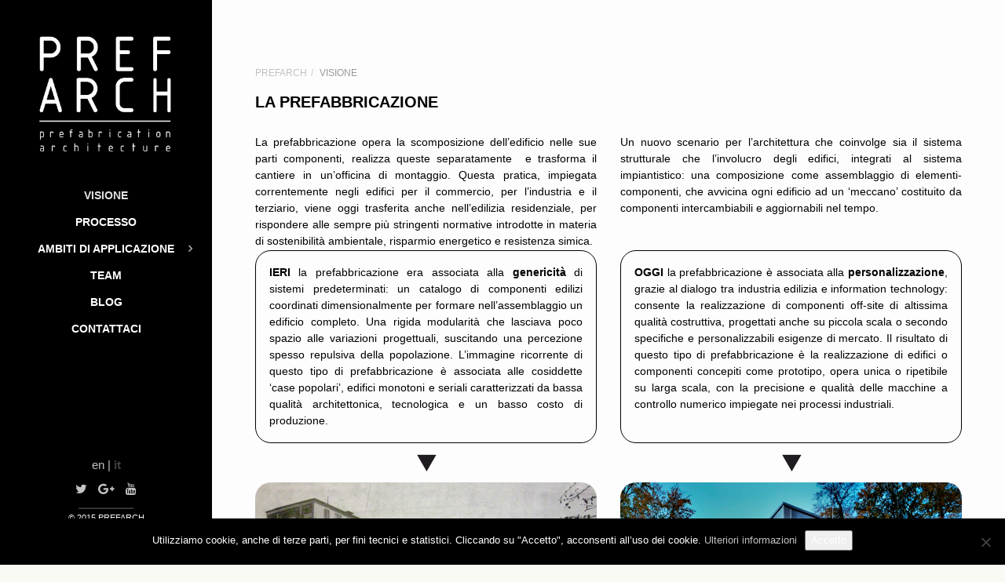

--- FILE ---
content_type: text/html; charset=UTF-8
request_url: https://www.prefarch.it/visione/
body_size: 11857
content:

<!DOCTYPE html>
<html lang="it-IT">

	<head>
		<meta http-equiv="Content-Type" content="text/html; charset=UTF-8" />
		<meta name="viewport" content="width=device-width, initial-scale=1">
		<title>Visione | PrefArch</title>
		
		<link rel="pingback" href="https://www.prefarch.it/xmlrpc.php" />
		
	    <title>Visione &#8211; PrefArch</title>
<meta name='robots' content='max-image-preview:large' />
	<style>img:is([sizes="auto" i], [sizes^="auto," i]) { contain-intrinsic-size: 3000px 1500px }</style>
	<link rel="alternate" hreflang="en-us" href="https://www.prefarch.it/en/vision/" />
<link rel="alternate" hreflang="it-it" href="https://www.prefarch.it/visione/" />
<link rel="alternate" hreflang="x-default" href="https://www.prefarch.it/visione/" />
<link rel='dns-prefetch' href='//ws.sharethis.com' />
<link rel='dns-prefetch' href='//cdnjs.cloudflare.com' />
<link rel="alternate" type="application/rss+xml" title="PrefArch &raquo; Feed" href="https://www.prefarch.it/feed/" />
<link rel='stylesheet' id='wp-block-library-css' href='https://www.prefarch.it/wp-includes/css/dist/block-library/style.min.css?ver=6.8.3' type='text/css' media='all' />
<style id='classic-theme-styles-inline-css' type='text/css'>
/*! This file is auto-generated */
.wp-block-button__link{color:#fff;background-color:#32373c;border-radius:9999px;box-shadow:none;text-decoration:none;padding:calc(.667em + 2px) calc(1.333em + 2px);font-size:1.125em}.wp-block-file__button{background:#32373c;color:#fff;text-decoration:none}
</style>
<style id='global-styles-inline-css' type='text/css'>
:root{--wp--preset--aspect-ratio--square: 1;--wp--preset--aspect-ratio--4-3: 4/3;--wp--preset--aspect-ratio--3-4: 3/4;--wp--preset--aspect-ratio--3-2: 3/2;--wp--preset--aspect-ratio--2-3: 2/3;--wp--preset--aspect-ratio--16-9: 16/9;--wp--preset--aspect-ratio--9-16: 9/16;--wp--preset--color--black: #000000;--wp--preset--color--cyan-bluish-gray: #abb8c3;--wp--preset--color--white: #ffffff;--wp--preset--color--pale-pink: #f78da7;--wp--preset--color--vivid-red: #cf2e2e;--wp--preset--color--luminous-vivid-orange: #ff6900;--wp--preset--color--luminous-vivid-amber: #fcb900;--wp--preset--color--light-green-cyan: #7bdcb5;--wp--preset--color--vivid-green-cyan: #00d084;--wp--preset--color--pale-cyan-blue: #8ed1fc;--wp--preset--color--vivid-cyan-blue: #0693e3;--wp--preset--color--vivid-purple: #9b51e0;--wp--preset--gradient--vivid-cyan-blue-to-vivid-purple: linear-gradient(135deg,rgba(6,147,227,1) 0%,rgb(155,81,224) 100%);--wp--preset--gradient--light-green-cyan-to-vivid-green-cyan: linear-gradient(135deg,rgb(122,220,180) 0%,rgb(0,208,130) 100%);--wp--preset--gradient--luminous-vivid-amber-to-luminous-vivid-orange: linear-gradient(135deg,rgba(252,185,0,1) 0%,rgba(255,105,0,1) 100%);--wp--preset--gradient--luminous-vivid-orange-to-vivid-red: linear-gradient(135deg,rgba(255,105,0,1) 0%,rgb(207,46,46) 100%);--wp--preset--gradient--very-light-gray-to-cyan-bluish-gray: linear-gradient(135deg,rgb(238,238,238) 0%,rgb(169,184,195) 100%);--wp--preset--gradient--cool-to-warm-spectrum: linear-gradient(135deg,rgb(74,234,220) 0%,rgb(151,120,209) 20%,rgb(207,42,186) 40%,rgb(238,44,130) 60%,rgb(251,105,98) 80%,rgb(254,248,76) 100%);--wp--preset--gradient--blush-light-purple: linear-gradient(135deg,rgb(255,206,236) 0%,rgb(152,150,240) 100%);--wp--preset--gradient--blush-bordeaux: linear-gradient(135deg,rgb(254,205,165) 0%,rgb(254,45,45) 50%,rgb(107,0,62) 100%);--wp--preset--gradient--luminous-dusk: linear-gradient(135deg,rgb(255,203,112) 0%,rgb(199,81,192) 50%,rgb(65,88,208) 100%);--wp--preset--gradient--pale-ocean: linear-gradient(135deg,rgb(255,245,203) 0%,rgb(182,227,212) 50%,rgb(51,167,181) 100%);--wp--preset--gradient--electric-grass: linear-gradient(135deg,rgb(202,248,128) 0%,rgb(113,206,126) 100%);--wp--preset--gradient--midnight: linear-gradient(135deg,rgb(2,3,129) 0%,rgb(40,116,252) 100%);--wp--preset--font-size--small: 13px;--wp--preset--font-size--medium: 20px;--wp--preset--font-size--large: 36px;--wp--preset--font-size--x-large: 42px;--wp--preset--spacing--20: 0.44rem;--wp--preset--spacing--30: 0.67rem;--wp--preset--spacing--40: 1rem;--wp--preset--spacing--50: 1.5rem;--wp--preset--spacing--60: 2.25rem;--wp--preset--spacing--70: 3.38rem;--wp--preset--spacing--80: 5.06rem;--wp--preset--shadow--natural: 6px 6px 9px rgba(0, 0, 0, 0.2);--wp--preset--shadow--deep: 12px 12px 50px rgba(0, 0, 0, 0.4);--wp--preset--shadow--sharp: 6px 6px 0px rgba(0, 0, 0, 0.2);--wp--preset--shadow--outlined: 6px 6px 0px -3px rgba(255, 255, 255, 1), 6px 6px rgba(0, 0, 0, 1);--wp--preset--shadow--crisp: 6px 6px 0px rgba(0, 0, 0, 1);}:where(.is-layout-flex){gap: 0.5em;}:where(.is-layout-grid){gap: 0.5em;}body .is-layout-flex{display: flex;}.is-layout-flex{flex-wrap: wrap;align-items: center;}.is-layout-flex > :is(*, div){margin: 0;}body .is-layout-grid{display: grid;}.is-layout-grid > :is(*, div){margin: 0;}:where(.wp-block-columns.is-layout-flex){gap: 2em;}:where(.wp-block-columns.is-layout-grid){gap: 2em;}:where(.wp-block-post-template.is-layout-flex){gap: 1.25em;}:where(.wp-block-post-template.is-layout-grid){gap: 1.25em;}.has-black-color{color: var(--wp--preset--color--black) !important;}.has-cyan-bluish-gray-color{color: var(--wp--preset--color--cyan-bluish-gray) !important;}.has-white-color{color: var(--wp--preset--color--white) !important;}.has-pale-pink-color{color: var(--wp--preset--color--pale-pink) !important;}.has-vivid-red-color{color: var(--wp--preset--color--vivid-red) !important;}.has-luminous-vivid-orange-color{color: var(--wp--preset--color--luminous-vivid-orange) !important;}.has-luminous-vivid-amber-color{color: var(--wp--preset--color--luminous-vivid-amber) !important;}.has-light-green-cyan-color{color: var(--wp--preset--color--light-green-cyan) !important;}.has-vivid-green-cyan-color{color: var(--wp--preset--color--vivid-green-cyan) !important;}.has-pale-cyan-blue-color{color: var(--wp--preset--color--pale-cyan-blue) !important;}.has-vivid-cyan-blue-color{color: var(--wp--preset--color--vivid-cyan-blue) !important;}.has-vivid-purple-color{color: var(--wp--preset--color--vivid-purple) !important;}.has-black-background-color{background-color: var(--wp--preset--color--black) !important;}.has-cyan-bluish-gray-background-color{background-color: var(--wp--preset--color--cyan-bluish-gray) !important;}.has-white-background-color{background-color: var(--wp--preset--color--white) !important;}.has-pale-pink-background-color{background-color: var(--wp--preset--color--pale-pink) !important;}.has-vivid-red-background-color{background-color: var(--wp--preset--color--vivid-red) !important;}.has-luminous-vivid-orange-background-color{background-color: var(--wp--preset--color--luminous-vivid-orange) !important;}.has-luminous-vivid-amber-background-color{background-color: var(--wp--preset--color--luminous-vivid-amber) !important;}.has-light-green-cyan-background-color{background-color: var(--wp--preset--color--light-green-cyan) !important;}.has-vivid-green-cyan-background-color{background-color: var(--wp--preset--color--vivid-green-cyan) !important;}.has-pale-cyan-blue-background-color{background-color: var(--wp--preset--color--pale-cyan-blue) !important;}.has-vivid-cyan-blue-background-color{background-color: var(--wp--preset--color--vivid-cyan-blue) !important;}.has-vivid-purple-background-color{background-color: var(--wp--preset--color--vivid-purple) !important;}.has-black-border-color{border-color: var(--wp--preset--color--black) !important;}.has-cyan-bluish-gray-border-color{border-color: var(--wp--preset--color--cyan-bluish-gray) !important;}.has-white-border-color{border-color: var(--wp--preset--color--white) !important;}.has-pale-pink-border-color{border-color: var(--wp--preset--color--pale-pink) !important;}.has-vivid-red-border-color{border-color: var(--wp--preset--color--vivid-red) !important;}.has-luminous-vivid-orange-border-color{border-color: var(--wp--preset--color--luminous-vivid-orange) !important;}.has-luminous-vivid-amber-border-color{border-color: var(--wp--preset--color--luminous-vivid-amber) !important;}.has-light-green-cyan-border-color{border-color: var(--wp--preset--color--light-green-cyan) !important;}.has-vivid-green-cyan-border-color{border-color: var(--wp--preset--color--vivid-green-cyan) !important;}.has-pale-cyan-blue-border-color{border-color: var(--wp--preset--color--pale-cyan-blue) !important;}.has-vivid-cyan-blue-border-color{border-color: var(--wp--preset--color--vivid-cyan-blue) !important;}.has-vivid-purple-border-color{border-color: var(--wp--preset--color--vivid-purple) !important;}.has-vivid-cyan-blue-to-vivid-purple-gradient-background{background: var(--wp--preset--gradient--vivid-cyan-blue-to-vivid-purple) !important;}.has-light-green-cyan-to-vivid-green-cyan-gradient-background{background: var(--wp--preset--gradient--light-green-cyan-to-vivid-green-cyan) !important;}.has-luminous-vivid-amber-to-luminous-vivid-orange-gradient-background{background: var(--wp--preset--gradient--luminous-vivid-amber-to-luminous-vivid-orange) !important;}.has-luminous-vivid-orange-to-vivid-red-gradient-background{background: var(--wp--preset--gradient--luminous-vivid-orange-to-vivid-red) !important;}.has-very-light-gray-to-cyan-bluish-gray-gradient-background{background: var(--wp--preset--gradient--very-light-gray-to-cyan-bluish-gray) !important;}.has-cool-to-warm-spectrum-gradient-background{background: var(--wp--preset--gradient--cool-to-warm-spectrum) !important;}.has-blush-light-purple-gradient-background{background: var(--wp--preset--gradient--blush-light-purple) !important;}.has-blush-bordeaux-gradient-background{background: var(--wp--preset--gradient--blush-bordeaux) !important;}.has-luminous-dusk-gradient-background{background: var(--wp--preset--gradient--luminous-dusk) !important;}.has-pale-ocean-gradient-background{background: var(--wp--preset--gradient--pale-ocean) !important;}.has-electric-grass-gradient-background{background: var(--wp--preset--gradient--electric-grass) !important;}.has-midnight-gradient-background{background: var(--wp--preset--gradient--midnight) !important;}.has-small-font-size{font-size: var(--wp--preset--font-size--small) !important;}.has-medium-font-size{font-size: var(--wp--preset--font-size--medium) !important;}.has-large-font-size{font-size: var(--wp--preset--font-size--large) !important;}.has-x-large-font-size{font-size: var(--wp--preset--font-size--x-large) !important;}
:where(.wp-block-post-template.is-layout-flex){gap: 1.25em;}:where(.wp-block-post-template.is-layout-grid){gap: 1.25em;}
:where(.wp-block-columns.is-layout-flex){gap: 2em;}:where(.wp-block-columns.is-layout-grid){gap: 2em;}
:root :where(.wp-block-pullquote){font-size: 1.5em;line-height: 1.6;}
</style>
<link rel='stylesheet' id='contact-form-7-css' href='https://www.prefarch.it/wp-content/plugins/contact-form-7/includes/css/styles.css?ver=6.1.4' type='text/css' media='all' />
<link rel='stylesheet' id='cookie-notice-front-css' href='https://www.prefarch.it/wp-content/plugins/cookie-notice/css/front.min.css?ver=2.5.11' type='text/css' media='all' />
<link rel='stylesheet' id='custom-styles-vc-layout-css' href='https://www.prefarch.it/wp-content/plugins/custom-vc-column-layout/custom_vc_layout.css?ver=6.8.3' type='text/css' media='all' />
<link rel='stylesheet' id='wpml-legacy-horizontal-list-0-css' href='https://www.prefarch.it/wp-content/plugins/sitepress-multilingual-cms/templates/language-switchers/legacy-list-horizontal/style.min.css?ver=1' type='text/css' media='all' />
<style id='wpml-legacy-horizontal-list-0-inline-css' type='text/css'>
.wpml-ls-statics-shortcode_actions, .wpml-ls-statics-shortcode_actions .wpml-ls-sub-menu, .wpml-ls-statics-shortcode_actions a {border-color:#cdcdcd;}.wpml-ls-statics-shortcode_actions a, .wpml-ls-statics-shortcode_actions .wpml-ls-sub-menu a, .wpml-ls-statics-shortcode_actions .wpml-ls-sub-menu a:link, .wpml-ls-statics-shortcode_actions li:not(.wpml-ls-current-language) .wpml-ls-link, .wpml-ls-statics-shortcode_actions li:not(.wpml-ls-current-language) .wpml-ls-link:link {color:#444444;background-color:#ffffff;}.wpml-ls-statics-shortcode_actions .wpml-ls-sub-menu a:hover,.wpml-ls-statics-shortcode_actions .wpml-ls-sub-menu a:focus, .wpml-ls-statics-shortcode_actions .wpml-ls-sub-menu a:link:hover, .wpml-ls-statics-shortcode_actions .wpml-ls-sub-menu a:link:focus {color:#000000;background-color:#eeeeee;}.wpml-ls-statics-shortcode_actions .wpml-ls-current-language > a {color:#444444;background-color:#ffffff;}.wpml-ls-statics-shortcode_actions .wpml-ls-current-language:hover>a, .wpml-ls-statics-shortcode_actions .wpml-ls-current-language>a:focus {color:#000000;background-color:#eeeeee;}
</style>
<link rel='stylesheet' id='bootstrap-style-css' href='https://www.prefarch.it/wp-content/themes/toranj/assets/css/vendors/bootstrap.css?ver=1.21.0' type='text/css' media='all' />
<link rel='stylesheet' id='font-awesome-css' href='https://www.prefarch.it/wp-content/themes/toranj/assets/css/vendors/font-awesome.css?ver=1.21.0' type='text/css' media='all' />
<link rel='stylesheet' id='magnific-css' href='https://www.prefarch.it/wp-content/themes/toranj/assets/css/vendors/magnific-popup.css?ver=1.21.0' type='text/css' media='all' />
<link rel='stylesheet' id='media-element-css' href='https://www.prefarch.it/wp-content/themes/toranj/assets/css/vendors/mediaelementplayer.css?ver=1.21.0' type='text/css' media='all' />
<link rel='stylesheet' id='rslider-css' href='https://www.prefarch.it/wp-content/themes/toranj/assets/css/vendors/responsiveslides.css?ver=1.21.0' type='text/css' media='all' />
<link rel='stylesheet' id='classycompare-css' href='https://www.prefarch.it/wp-content/themes/toranj/assets/css/vendors/jquery.classycompare.css?ver=1.21.0' type='text/css' media='all' />
<link rel='stylesheet' id='theme-style-css' href='https://www.prefarch.it/wp-content/themes/toranj/assets/css/style.css?ver=1.21.0' type='text/css' media='all' />
<link rel='stylesheet' id='theme-shop-css' href='https://www.prefarch.it/wp-content/themes/toranj/assets/css/toranj-woocommerce.css?ver=1.21.0' type='text/css' media='all' />
<link rel='stylesheet' id='theme-dark-sidebar-css' href='https://www.prefarch.it/wp-content/themes/toranj/assets/css/styles/dark-sidebar.css?ver=1.21.0' type='text/css' media='all' />
<link rel='stylesheet' id='500px-font-faces-css' href='https://www.prefarch.it/wp-content/themes/toranj/assets/css/vendors/fontello-500px.css?ver=1.21.0' type='text/css' media='all' />
<link rel='stylesheet' id='no-right-click-images-frontend-css' href='https://www.prefarch.it/wp-content/plugins/no-right-click-images-plugin/css/no-right-click-images-frontend.css?ver=4.1' type='text/css' media='all' />
<link rel='stylesheet' id='js_composer_front-css' href='https://www.prefarch.it/wp-content/plugins/js_composer/assets/css/js_composer.min.css?ver=8.7.2' type='text/css' media='all' />
<link rel='stylesheet' id='msl-main-css' href='https://www.prefarch.it/wp-content/plugins/master-slider/public/assets/css/masterslider.main.css?ver=3.11.0' type='text/css' media='all' />
<link rel='stylesheet' id='msl-custom-css' href='https://www.prefarch.it/wp-content/uploads/master-slider/custom.css?ver=18.4' type='text/css' media='all' />
<link rel='stylesheet' id='0-css' href='https://www.prefarch.it/wp-content/themes/toranj/assets/css/toranj-msslider.css?ver=1.0' type='text/css' media='all' />
<link rel='stylesheet' id='child-theme-style-css' href='https://www.prefarch.it/wp-content/themes/toranj-child/style.css?ver=1.0.1' type='text/css' media='all' />
<script type="text/javascript" id="cookie-notice-front-js-before">
/* <![CDATA[ */
var cnArgs = {"ajaxUrl":"https:\/\/www.prefarch.it\/wp-admin\/admin-ajax.php","nonce":"fba69b3baa","hideEffect":"fade","position":"bottom","onScroll":false,"onScrollOffset":100,"onClick":false,"cookieName":"cookie_notice_accepted","cookieTime":31536000,"cookieTimeRejected":2592000,"globalCookie":false,"redirection":false,"cache":false,"revokeCookies":false,"revokeCookiesOpt":"automatic"};
/* ]]> */
</script>
<script type="text/javascript" src="https://www.prefarch.it/wp-content/plugins/cookie-notice/js/front.min.js?ver=2.5.11" id="cookie-notice-front-js"></script>
<script id='st_insights_js' type="text/javascript" src="https://ws.sharethis.com/button/st_insights.js?publisher=4d48b7c5-0ae3-43d4-bfbe-3ff8c17a8ae6&amp;product=simpleshare&amp;ver=8.5.3" id="ssba-sharethis-js"></script>
<script type="text/javascript" src="https://www.prefarch.it/wp-includes/js/jquery/jquery.min.js?ver=3.7.1" id="jquery-core-js"></script>
<script type="text/javascript" src="https://www.prefarch.it/wp-includes/js/jquery/jquery-migrate.min.js?ver=3.4.1" id="jquery-migrate-js"></script>
<script type="text/javascript" src="//cdnjs.cloudflare.com/ajax/libs/modernizr/2.8.3/modernizr.min.js?ver=6.8.3" id="modernizr-js"></script>
<script></script><link rel="https://api.w.org/" href="https://www.prefarch.it/wp-json/" /><link rel="alternate" title="JSON" type="application/json" href="https://www.prefarch.it/wp-json/wp/v2/pages/13" /><link rel="EditURI" type="application/rsd+xml" title="RSD" href="https://www.prefarch.it/xmlrpc.php?rsd" />
<meta name="generator" content="WordPress 6.8.3" />
<link rel="canonical" href="https://www.prefarch.it/visione/" />
<link rel='shortlink' href='https://www.prefarch.it/?p=13' />
<link rel="alternate" title="oEmbed (JSON)" type="application/json+oembed" href="https://www.prefarch.it/wp-json/oembed/1.0/embed?url=https%3A%2F%2Fwww.prefarch.it%2Fvisione%2F" />
<link rel="alternate" title="oEmbed (XML)" type="text/xml+oembed" href="https://www.prefarch.it/wp-json/oembed/1.0/embed?url=https%3A%2F%2Fwww.prefarch.it%2Fvisione%2F&#038;format=xml" />
<meta name="generator" content="WPML ver:4.8.6 stt:1,27;" />
<script>var ms_grabbing_curosr = 'https://www.prefarch.it/wp-content/plugins/master-slider/public/assets/css/common/grabbing.cur', ms_grab_curosr = 'https://www.prefarch.it/wp-content/plugins/master-slider/public/assets/css/common/grab.cur';</script>
<meta name="generator" content="MasterSlider 3.11.0 - Responsive Touch Image Slider | avt.li/msf" />
<style>
			body{font-size:14px;}
		</style><script>window.owlabrtl =  false;</script><script>window.owlabUseAjax =  true;window.owlabAccentColor = '#c1c1c1';window.toranjGmapMaxZoom =  20;window.toranjGmapInitialZoom =  15;window.toranjOpenMenuOnHover = false;</script><script>window.tjAjaxUrl = 'https://www.prefarch.it/wp-admin/admin-ajax.php';</script><style type="text/css" id="toranj-custom-styles"> ::selection{ background-color:#c1c1c1; } ::-moz-selection{ background-color:#c1c1c1; } .btn-toranj, .back-to-top:hover, .back-to-top:focus, #back-to-top:hover, #back-to-top:focus, .lined:after, .bordered:after, #navigation li.current-menu-item a:before, #navigation li.current-menu-parent >a:before, #navigation .nav-prev>a:before, #portfolio-nav li a:hover i, #portfolio-nav li a:focus i, .grid-filters:after, .tj-hover-3 .tj-overlay .title:after, #ascrail2000-hr> div, #blog-more:hover, #blog-more:focus, .section-title:after, .team-item .team-content .subtitle:after, .team-socials li a:hover i,.team-socials li a:focus i, .skill-item .bar, .ib-center .ib-icon, .cap-lg .cap-des:after, .ms-staff-carousel .ms-staff-info h4:after, .ms-skin-toranj .ms-slide .ms-slide-vpbtn:hover, .ms-skin-toranj .ms-video-btn:hover, .tj-mp-action:hover i, .tj-mp-action:focus i, .tj-mp-close:hover i, .tj-mp-close:focus i, #menu-toggle,#menu-toggle:after, #menu-toggle:before, .portfolio-nav li a:hover i, .portfolio-nav li a:focus i, .bordered:after, .bordered-fine:after, .team-members .content-carousel .item .info:before, #menu-toggle, #menu-toggle:after, #menu-toggle:before, #commentform #submit, .team-members .left-side .item .info:before, .widget .widgettitle:after, .tj-hover-1 .tj-overlay:after, .tj-hover-5.colorbg:after, .cap-toranj .cap-title:after, .tj-ms-skin .ms-slide .ms-slide-vpbtn:hover, .tj-ms-skin .ms-video-btn:hover, .post-password-form input[type="submit"], .widget_search input[type="submit"], #navigation li.current-menu-item a:before, #navigation li.current-menu-parent >a:before, #navigation .nav-prev>a:before, .dark-template .tj-password i, #social-sharing-trigger, #social-sharing .sharing-icon { background-color:#c1c1c1; } .btn-toranj:hover, .btn-toranj:focus, .btn-toranj:active, .btn-toranj.active, .woocommerce span.onsale, .woocommerce-page span.onsale, .shop-post-title a::after, #social-sharing-trigger:hover, #social-sharing-trigger:focus { background-color:#508bbf; } a, ul.list-iconed-circle i, ul.list-iconed-square i, #menu-icon, .page-title .title span, .tj-form label, #portfolio-nav li a, .fixed-filter .select-filter i, ul.list-items .list-label, .vertical-carousel .vcarousel-next a, .vertical-carousel .vcarousel-prev a, .vertical-carousel .vcarousel-counter, .blog-minimal-s #blog-list .post-meta, .blog-minimal #blog-list .post-meta, #blog-more, #post-body #post-side a:hover, #post-body #post-side a:focus, .colored, .team-socials li a, .vertical-services li i, .accordion .item.active .head a, .accordion .item .head a:hover, .accordion .item .head a:focus, .tabs .tabs-head li.active a, .tabs .tabs-head li:hover a, .tabs .tabs-head li:focus a, .owl-caption a:hover i, .owl-caption a:focus i, .ms-skin-toranj .ms-nav-next, .ms-skin-toranj .ms-nav-prev, .ms-skin-toranj .tj-ms-counter, .tj-ms-gallery .ms-thumb-list, .ms-skin-toranj .ms-slide .ms-slide-vpbtn, .ms-skin-toranj .ms-video-btn, .ms-skin-toranj .ms-slide .ms-slide-vpbtn:after, .ms-skin-toranj .ms-video-btn:after, .ms-skin-toranj .tj-controlls-vmode .tj-ms-counter, .grid-filters-wrapper .select-filter i, .btn-toranj.alt, .icon-box .ib-icon, .wpb_content_element .wpb_tabs_nav li.ui-tabs-active a, .tj-ms-skin .ms-nav-next, .tj-ms-skin .ms-nav-prev, .tj-ms-skin .tj-controlls-vmode .tj-ms-counter, .tj-ms-skin .ms-slide .ms-slide-vpbtn, .tj-ms-skin .ms-video-btn, .cart-contents, .woocommerce .star-rating, .woocommerce-page .star-rating, .woocommerce .star-rating, .woocommerce-page .star-rating, .woocommerce .star-rating::before, .woocommerce-page .star-rating::before, .blog-grid .sticky-span, .tj-playbtn, .tj-ms-skin .tj-ms-counter, .tj-ms-skin .ms-slide .ms-slide-vpbtn:after, .tj-ms-skin .ms-video-btn:after, #inner-bar { color:#c1c1c1; } .ib-center .ib-icon{ color:#fff; } a:hover,a:focus, .page-side .title .second-part, .blog-list .post-header a:hover, .blog-list .post-header a:focus, .blog-list .post-meta span a:hover, .blog-list .post-meta span a:focus, .widget-recent-posts .date, .portfolio-nav li a, .contact-detail h5{ color:#508bbf; } .btn-toranj.alt, .btn-toranj, .back-to-top, #back-to-top, ul.list-iconed-circle i, ul.list-iconed-square i, #portfolio-nav li a i, #blog-more, .team-socials li a i, .vertical-services li, .vertical-services li i, .icon-box .ib-icon, .cap-compact, .cap-compact.cap-reverse, .ms-skin-toranj .ms-slide .ms-slide-vpbtn, .ms-skin-toranj .ms-video-btn, .tj-mp-action i, .portfolio-nav li a i, .btn-toranj:hover, .btn-toranj:focus, .btn-toranj:active, .btn-toranj.active, .tj-ms-skin .ms-slide .ms-slide-vpbtn, .tj-ms-skin .ms-video-btn, blockquote, #commentform #submit, .post-password-form input[type="submit"], .widget_search input[type="submit"] { border-color:#c1c1c1; } .btn-toranj.alt:hover{ color:#fff; } .regular-page{ background-color:#fdfdfd; } #main-content.dark-template, .regular-page-dark{ background-color:#000000; } .page-side{ background-color:#000000; } .page-main, #main-content .nicescroll-rails, #ajax-folio-loader { background-color:#000000; } #side-bar{ background-color:#fafaf5; } #inner-bar{ background-color:#fafaf5; } } </style><link rel="icon" type="image/png" href="https://prefarch.it/wp-content/uploads/2015/02/prefarch_favicon.png"><meta name="generator" content="Powered by WPBakery Page Builder - drag and drop page builder for WordPress."/>
<!-- Google Tag Manager -->
<script>(function(w,d,s,l,i){w[l]=w[l]||[];w[l].push({'gtm.start':
new Date().getTime(),event:'gtm.js'});var f=d.getElementsByTagName(s)[0],
j=d.createElement(s),dl=l!='dataLayer'?'&l='+l:'';j.async=true;j.src=
'https://www.googletagmanager.com/gtm.js?id='+i+dl;f.parentNode.insertBefore(j,f);
})(window,document,'script','dataLayer','GTM-5HL5WQ4');</script>
<!-- End Google Tag Manager --><style id="sccss">h1 .titolo {
    margin-bottom: 40px !important;
}


/* NASCOSTO, CLASSE PER NASCONDERE OGGETTI */
.nascosto { display:none; }

/* PROBLEMA CON FIREFOX, IMPOSTO IMMAGINI AL 100% */
img { width: 100%; }

/* BODY FONT */
body {
font-family: "Helvetica", sans-serif;
}

/* IMPOSTO TUTTI I TITOLI A NERO ALTRIMENTI SAREBBERO DI UN GRIGETTO */
.regular-page h1, .regular-page h2, .regular-page h3, .regular-page h4, .regular-page h5, .regular-page h6 {
  color: black;
}

.regular-page {
  color: black;
  background-color: #fdfdfd;
}

/* SIDEBAR PICCOLA IN HOME */
.dark-sidebar #inner-bar {
background-color: black;
border-right: 2px solid white;
display: none !important;
}

/* SIDEBAR  *************************************************************************/
.dark-sidebar #side-bar, .dark-sidebar .sub-menu {
background: black;
}

.dark-sidebar #navigation li {
background: none;
margin-bottom: 0px;
text-align:center;
}

/* menu principale */
#navigation li a {
padding: 7px 35px 7px 35px;
color: white;
font-weight:bold;
}

/* NERO SFONDO PER GLI ITEM DEL MENU SELEZIONATI O HOVER */
#navigation li a::before{
background-color:black !important;
}

.dark-sidebar #navigation li a:hover, .dark-sidebar #navigation li a:focus, .dark-sidebar #navigation li.current-menu-item a, .dark-sidebar #navigation li.current-menu-parent > a {
  color: #E1E1E1;
  background: black;
}

/* menu secondo livello */
#navigation ul.sub-menu li.nav-prev a {
padding: 7px 35px;
font-weight: bold;
}

#navigation ul.sub-menu li a {
padding: 7px 35px;
text-transform: uppercase;
font-weight: normal;
}



/* LOGO MINI LATERALE CHE COMPARE NELLA SIDEBAR RIDOTTA */ 
#inner-bar > .logo-alt img {
width: 50%;
background-color: black;
}

/* COPYRIGHT */
#copyright {
position: relative;
margin-top: 10px;
color: whitesmoke; /*#8d8d8d;*/
font-size: 11px;
}


/* SOCIAL ICONS */
.social-icons li { padding: 0 5px 0 5px; }

/* BREADCRUMBS */
.breadcrumb { text-transform: uppercase; }

/* PAGINA STANDARD ********************************************************************/
.regular-page {
/*padding-top: 35px; COMMENTTO IN QUANTO SUI DISPOSITIVI MINI ANDAVA SOPRA IL BREADCRUMB */
padding-bottom: 35px;
}

@media (max-width: 768px) {
.regular-page { padding-top: 70px; }
}


h2.section-title { display:none; }

.regular-page hr { display:none; }

h1.titolo {
font-family: "Arial Black", Arial, sans-serif;
text-transform: uppercase;
font-size: 20px;
margin-bottom: 40px !important; /* non va causa css del tema che lo scavalca */
padding-bottom: 30px;  
}
/* per i titoli lined il margin bottom non funziona*/
.lined:after {
  display: none;
}

.giustifica p{ text-align:justify; }

.contorno {
border: 1px solid black;
padding: 17px;
border-radius: 20px;
-moz-border-radius: 20px;
-webkit-border-radius: 20px;
}

.contorno_immagine{
border: 1px solid black;
border-radius: 20px;
-moz-border-radius: 20px;
-webkit-border-radius: 20px;
}


.raccordo img{
border-radius: 20px;
-moz-border-radius: 20px;
-webkit-border-radius: 20px;
}


/* IMMAGINI SENZA PADDING E RAGGIO COME CONTORNO */
.wpb_single_image.contorno { padding: 0px;}

.wpb_single_image.contorno img{
border-radius: 20px !important;
-moz-border-radius: 20px !important;
-webkit-border-radius: 20px !important;
}

/* MODIFICA MARGINE WRAPPER SUPERIORE PER SMARTPHONE */
@media (max-width: 768px) {
.wpb_column { margin-top: 15px;}
}

/* REVOLUTION SLIDER */
/* tolgo sfondo bianco a frecce */
.tparrows.preview1:hover:after {
  background: rgba(0,0,0,1);
  color: #aaa;
}

/* MASTER SLIDER */
/* div personalizzato */
.ms_ambiti {
  left: 0px !important;
  bottom: 125px !important;	
  background: black;
  padding: 10px 10px 10px 40px;
  border-left: 0px solid #fff;
  background-color: rgba(39, 40, 34, 0.9);
  /* background-color: rgba(39, 40, 34, 0.7); se per caso lo vogliono come la nav bar a sinistra... */
}

.ms_ambiti_desc{
  font-size: 14px;
  line-height: 1.2;
}

@media only screen and (max-width: 400px) {
.ms_ambiti_desc{ font-size: 11px; }
}

/* modifico la trasparenza della thum list */
.tj-ms-gallery .ms-thumb-list {
  background-color: rgba(39, 40, 34, 0.9);
}

/* per gli smartphone in verticale nascondo la barra sotto con le thumb */
@media only screen and (max-height: 400px) {
.ms-thumb-list { display: none !important; }
.tj-controlls { bottom: 0px !important; }
.ms_ambiti { bottom: 0px !important;	}
}

@media only screen and (max-width: 450px) {
.tj-controlls {   top: 0px !important; }
}

/* nascondo la barra di transazione */
.ms-time-bar {
  display: none;
}

/* imposto la trasparenza delle frecce di spostamento come le thumb */
.tj-controlls div{
  background-color: rgba(39, 40, 34, 0.9) !important;
}

/* PAGINA PROCESSO */
h4.processo {
font-family: "Arial Black", Arial, sans-serif;
font-size: 14px;
font-weight: bold;
text-transform: uppercase;
}

div.processo_immagine { width: 50%; float:left;}
div.processo_immagine img{ width:100%; height:100%; }
div.processo_immagine img.sx{ margin-left:0;}
div.processo_testo{ width:50%; float:left; text-transform: uppercase;}
div.allinea_sx { text-align:left; padding-left:10px; }
div.allinea_dx { text-align:right; padding-right:10px; }

/* PROCESSO, MODIFICHE PER SMARTPHONE (min-width: 650) and */
@media only screen and (max-width: 1200px) {
div.processo_testo { font-size:10px; }
h4.processo { font-size:13px; }
}

@media only screen and (max-width: 649px) {
div.processo_testo { font-size:7px; }
h4.processo { font-size:10px; }
}

@media only screen and (max-width: 480px) {
div.processo_testo { font-size:4.5px; }
h4.processo { font-size:10px; margin-top:5px;}
}

/* GESTIONE QUINTA COLONNA CON VISUAL COMPOSER*/
/* gestione quinta colonna */
.one-fifth {
float: left;
width: 18.8%;
padding: 0;
margin-right: 1.2%;
min-height: 0;
}

@media (max-width: 768px) {
.one-fifth { float: none; width: 100%; }
}


/* PAGINA NETWORK (CHI SIAMO) */

.chi5 { /*height: 200px;*/ margin-bottom: 10px;}
/*.chi5 img{ height: 156px; }*/

div.nome { text-transform: uppercase; font-weight:700; text-align:center; font-size:10px;}
div.nome b { font-weight:900; }

/* CONTACT FORM 7 */
.contatti{ 
position:absolute; 
bottom:50px; 
right:80px;
}
@media only screen and (max-width: 649px) {
.contatti{ right:5px; }
}

@media only screen and (max-height: 450px) {
.contatti{ bottom:5px;}
}

input.contorno, textarea.contorno { 
border: 1px solid black;
padding: 7px;
margin-bottom: 15px;
font-size: 15px;
width: 100%;
}

textarea.contorno {
height: 252px;
margin-bottom: 7px;
resize:none;
}

@media only screen and (max-width: 400px) {
textarea.contorno { height: 272px; }
}

p.pulsanti_form {
text-align: right;
margin-top: -60px;
position: absolute;
right: 0px;
}

p.pulsanti_form input { 
border:none;
padding:10px;
background-color: transparent;
}


/* CONTACT FORM 7, NASCONDO UN COMPONENTE CHE MI ALLUNGA LA PAGINA 
img.ajax-loader { display: none; }*/

/* BLOG */
h4 {
font-family: "Arial Black", Arial, sans-serif;
font-size: 14px;
font-weight: bold;
text-transform: uppercase;
}

.vc_btn-juicy_pink, a.vc_btn-juicy_pink, button.vc_btn-juicy_pink {
background-color: white;
color:black !important;
font-weight:bold !important;
 margin-left: -13px;
}
.vc_btn-juicy_pink:hover, a.vc_btn-juicy_pink:hover, button.vc_btn-juicy_pink:hover {
background-color: white; /*#508bbf;*/
color:black !important;
}

#post-content {
  margin-top: 30px;
}

#post-content p{
  text-align:justify;
}

.category-span {
display:none;
}


/* WPML */
.wpml { margin-bottom: 10px; }
.wpml a,.wpml span { 
font-size:15px;
}

.wpml span { 
font-weight:900;
}


/* PLUGIN COOKIE NOTICE PER BOTTONE */
a#cn-accept-cookie {
    padding: 8px 15px !important;
	background-color: white;
	color: black;
	font-weight: bold;
}

#cookie-notice {
    font-family: inherit !important;
}


/* PLUGIN MASTERSLIDER */
.ms-view.ms-basic-view {
    min-height: 100vh !important;
}

.ms-slide.toranj-slide-caption {
    min-height: 100vh !important;
}</style><style type="text/css" data-type="vc_shortcodes-custom-css">.vc_custom_1426692178470{margin-top: -25px !important;margin-bottom: 10px !important;}</style><noscript><style> .wpb_animate_when_almost_visible { opacity: 1; }</style></noscript>	</head>

	<body data-rsssl=1  class="wp-singular page-template-default page page-id-13 wp-theme-toranj wp-child-theme-toranj-child cookies-not-set _masterslider _ms_version_3.11.0 dark-sidebar show-sidebar wpb-js-composer js-comp-ver-8.7.2 vc_responsive">
<!-- Google Tag Manager (noscript) -->
<noscript><iframe src="https://www.googletagmanager.com/ns.html?id=GTM-5HL5WQ4"
height="0" width="0" style="display:none;visibility:hidden"></iframe></noscript>
<!-- End Google Tag Manager (noscript) -->

    	<a href="#" id="menu-toggle-wrapper">
			<div id="menu-toggle"></div>	
		</a>
		
		<!-- inner bar wrapper -->
    	<a href="#" id="inner-bar">
    					
			<div class="logo-alt">
				<img src="https://prefarch.it/wp-content/uploads/2015/02/prefarch_logo_small_2.png" alt="logo-mini">
			</div><!-- /Small logo -->

					</a>
		<!-- /inner bar wrapper -->

		
    	<!-- Sidebar -->	
		<div id="side-bar">
			<div class="inner-wrapper">	
				<div id="side-inner">

					
					<!-- Logo -->	
					<div id="logo-wrapper">
											<a href="https://www.prefarch.it/"><img src="https://prefarch.it/wp-content/uploads/2015/02/prefarch_logo_white.png" alt="logo"></a>
										</div>
					<!-- /Logo -->
					

					<div id="side-contents">

						
						<ul id = "navigation" class = ""><li id="menu-item-32" class="menu-item menu-item-type-post_type menu-item-object-page current-menu-item page_item page-item-13 current_page_item menu-item-32"><a href="https://www.prefarch.it/visione/">Visione</a></li>
<li id="menu-item-33" class="menu-item menu-item-type-post_type menu-item-object-page menu-item-33"><a href="https://www.prefarch.it/processo/">Processo</a></li>
<li id="menu-item-128" class="menu-item menu-item-type-custom menu-item-object-custom menu-item-has-children menu-item-128"><a href="#">Ambiti di Applicazione</a>
<ul class="sub-menu">
<li class="nav-prev"><a href="#"><i class="fa fa-angle-left"></i>Ambiti di Applicazione</a></li>
	<li id="menu-item-35" class="menu-item menu-item-type-post_type menu-item-object-page menu-item-35"><a href="https://www.prefarch.it/ambiti-di-applicazione/nuova-costruzione/">Nuova Costruzione</a></li>
	<li id="menu-item-36" class="menu-item menu-item-type-post_type menu-item-object-page menu-item-36"><a href="https://www.prefarch.it/ambiti-di-applicazione/rigenerazione-urbana/">Rigenerazione Urbana</a></li>
	<li id="menu-item-37" class="menu-item menu-item-type-post_type menu-item-object-page menu-item-37"><a href="https://www.prefarch.it/ambiti-di-applicazione/product-design/">Product Design</a></li>
</ul>
</li>
<li id="menu-item-38" class="menu-item menu-item-type-post_type menu-item-object-page menu-item-38"><a href="https://www.prefarch.it/team/">Team</a></li>
<li id="menu-item-39" class="menu-item menu-item-type-post_type menu-item-object-page menu-item-39"><a href="https://www.prefarch.it/blog/">Blog</a></li>
<li id="menu-item-40" class="menu-item menu-item-type-post_type menu-item-object-page menu-item-40"><a href="https://www.prefarch.it/contattaci/">Contattaci</a></li>
</ul>	

					</div>	

					<!-- Sidebar footer -->	
					<div id="side-footer">
					
					<!-- ALBERTO aggunto selettore lingue -->
					<div class="wpml"><a class="lang" href="https://www.prefarch.it/en/vision/">en | </a><span class="lang" href="https://www.prefarch.it/visione/">it</span></div>
					
					
						<!-- Social icons -->	
						<ul class="social-icons">
							<li><a href="https://twitter.com/prefarch" target="_blank"><i class="fa fa-twitter"></i></a></li><li><a href="https://plus.google.com/u/0/b/115581397123788412195/115581397123788412195/posts" target="_blank"><i class="fa fa-google-plus"></i></a></li><li><a href="https://www.youtube.com/channel/UCpAjaPGzmPbTUOzmW9gOjrQ" target="_blank"><i class="fa fa-youtube"></i></a></li>						</ul>
						<!-- /Social icons -->	
						<div id="copyright">
							<p>© 2015 PREFARCH<br /><a href="https://prefarch.it/privacy-policy/">Privacy Policy</a> | <a href="https://prefarch.it/cookie-policy/">Cookie Policy</a><br />Powered by <a href="http://www.2nuevo.com">Nuevo</a></p>						</div>
					</div>
					<!-- /Sidebar footer -->	

				</div>
			</div>
		</div>
		<!-- /Sidebar -->

		
				
<!--Page main wrapper-->
<div id="main-content"> 
	<div class="page-wrapper regular-page">
		<div class="container">

						<!-- breadcrumbs -->
			<ol class="breadcrumb">
				<li><a href='https://www.prefarch.it'>PrefArch</a></li><li class='active'>Visione</li>			</ol>
			<!--/ breadcrumbs -->
			
							
				<!-- page title -->	
				<h2 class="section-title double-title">
					Visione				</h2>
				<!--/ page title -->

				<div class="wpb-content-wrapper"><div class="toranj-vc-row-wrapper"><div class="vc_row wpb_row vc_row-fluid"><div class="wpb_column vc_column_container vc_col-sm-12"><div class="vc_column-inner"><div class="wpb_wrapper"><h1 class="lined titolo">La prefabbricazione</h1></div></div></div></div></div><div class="toranj-vc-row-wrapper"><div class="vc_row wpb_row vc_row-fluid"><div class="wpb_column vc_column_container vc_col-sm-6"><div class="vc_column-inner"><div class="wpb_wrapper">
	<div class="wpb_text_column wpb_content_element giustifica" >
		<div class="wpb_wrapper">
			<p>La prefabbricazione opera la scomposizione dell’edificio nelle sue parti componenti, realizza queste separatamente  e trasforma il cantiere in un’officina di montaggio. Questa pratica, impiegata correntemente negli edifici per il commercio, per l’industria e il terziario, viene oggi trasferita anche nell’edilizia residenziale, per rispondere alle sempre più stringenti normative introdotte in materia di sostenibilità ambientale, risparmio energetico e resistenza simica.</p>

		</div>
	</div>
</div></div></div><div class="wpb_column vc_column_container vc_col-sm-6"><div class="vc_column-inner"><div class="wpb_wrapper">
	<div class="wpb_text_column wpb_content_element giustifica" >
		<div class="wpb_wrapper">
			<p>Un nuovo scenario per l’architettura che coinvolge sia il sistema strutturale che l&#8217;involucro degli edifici, integrati al sistema impiantistico: una composizione come assemblaggio di elementi-componenti, che avvicina ogni edificio ad un &#8216;meccano&#8217; costituito da componenti intercambiabili e aggiornabili nel tempo.</p>

		</div>
	</div>
</div></div></div></div></div><div class="toranj-vc-row-wrapper"><div class="vc_row wpb_row vc_row-fluid"><div class="wpb_column vc_column_container vc_col-sm-12"><div class="vc_column-inner"><div class="wpb_wrapper"><div class="vc_empty_space"   style="height: 0px"><span class="vc_empty_space_inner"></span></div></div></div></div></div></div><div class="toranj-vc-row-wrapper"><div class="vc_row wpb_row vc_row-fluid"><div class="wpb_column vc_column_container vc_col-sm-6"><div class="vc_column-inner"><div class="wpb_wrapper">
	<div class="wpb_text_column wpb_content_element contorno giustifica" >
		<div class="wpb_wrapper">
			<p><b style="font-size: 14px;">IERI</b> la prefabbricazione era associata alla <b>genericità</b> di sistemi predeterminati: un catalogo di componenti edilizi coordinati dimensionalmente per formare nell’assemblaggio un edificio completo. Una rigida modularità che lasciava poco spazio alle variazioni progettuali, suscitando una percezione spesso repulsiva della popolazione. L&#8217;immagine ricorrente di questo tipo di prefabbricazione è associata alle cosiddette &#8216;case popolari&#8217;, edifici monotoni e seriali caratterizzati da bassa qualità architettonica, tecnologica e un basso costo di produzione.</p>

		</div>
	</div>

	<div  class="wpb_single_image wpb_content_element vc_align_center wpb_content_element vc_custom_1426692178470">
		
		<figure class="wpb_wrapper vc_figure">
			<div class="vc_single_image-wrapper   vc_box_border_grey"><img decoding="async" class="vc_single_image-img " src="https://www.prefarch.it/wp-content/uploads/2015/03/freccia.png" width="34" height="30" alt="freccia" title="freccia" loading="lazy" /></div>
		</figure>
	</div>

	<div  class="wpb_single_image wpb_content_element vc_align_center wpb_content_element  raccordo">
		
		<figure class="wpb_wrapper vc_figure">
			<div class="vc_single_image-wrapper   vc_box_border_grey"><img fetchpriority="high" decoding="async" width="700" height="525" src="https://www.prefarch.it/wp-content/uploads/2015/03/20150203-liudmila.jpg" class="vc_single_image-img attachment-full" alt="" title="20150203-liudmila_700" srcset="https://www.prefarch.it/wp-content/uploads/2015/03/20150203-liudmila.jpg 700w, https://www.prefarch.it/wp-content/uploads/2015/03/20150203-liudmila-300x225.jpg 300w" sizes="(max-width: 700px) 100vw, 700px" /></div>
		</figure>
	</div>
</div></div></div><div class="wpb_column vc_column_container vc_col-sm-6"><div class="vc_column-inner"><div class="wpb_wrapper">
	<div class="wpb_text_column wpb_content_element contorno giustifica" >
		<div class="wpb_wrapper">
			<p style="margin-bottom: 21px !important;"><b style="font-size: 14px;">OGGI</b> la prefabbricazione è associata alla <b>personalizzazione</b>, grazie al dialogo tra industria edilizia e information technology: consente la realizzazione di componenti off-site di altissima qualità costruttiva, progettati anche su piccola scala o secondo specifiche e personalizzabili esigenze di mercato. Il risultato di questo tipo di prefabbricazione è la realizzazione di edifici o componenti concepiti come prototipo, opera unica o ripetibile su larga scala, con la precisione e qualità delle macchine a controllo numerico impiegate nei processi industriali.</p>

		</div>
	</div>

	<div  class="wpb_single_image wpb_content_element vc_align_center wpb_content_element vc_custom_1426692178470">
		
		<figure class="wpb_wrapper vc_figure">
			<div class="vc_single_image-wrapper   vc_box_border_grey"><img decoding="async" class="vc_single_image-img " src="https://www.prefarch.it/wp-content/uploads/2015/03/freccia.png" width="34" height="30" alt="freccia" title="freccia" loading="lazy" /></div>
		</figure>
	</div>

	<div  class="wpb_single_image wpb_content_element vc_align_center wpb_content_element  raccordo">
		
		<figure class="wpb_wrapper vc_figure">
			<div class="vc_single_image-wrapper   vc_box_border_grey"><img decoding="async" width="700" height="525" src="https://www.prefarch.it/wp-content/uploads/2015/03/Barcode-House_-MVRDV_700.jpg" class="vc_single_image-img attachment-full" alt="" title="Barcode House_ MVRDV_700" srcset="https://www.prefarch.it/wp-content/uploads/2015/03/Barcode-House_-MVRDV_700.jpg 700w, https://www.prefarch.it/wp-content/uploads/2015/03/Barcode-House_-MVRDV_700-300x225.jpg 300w" sizes="(max-width: 700px) 100vw, 700px" /></div>
		</figure>
	</div>
</div></div></div></div></div><div class="toranj-vc-row-wrapper"><div class="vc_row wpb_row vc_row-fluid"><div class="wpb_column vc_column_container vc_col-sm-12"><div class="vc_column-inner"><div class="wpb_wrapper">
	<div class="wpb_text_column wpb_content_element" >
		<div class="wpb_wrapper">
			
		</div>
	</div>
</div></div></div></div></div>
</div>
				
							
						<hr/>
			<a class="back-to-top" href="#"></a>
			<div class="clearfix"></div>
		</div>
	</div>
</div>
<!--/Page main wrapper-->

			
			</div>
		<footer><script type="speculationrules">
{"prefetch":[{"source":"document","where":{"and":[{"href_matches":"\/*"},{"not":{"href_matches":["\/wp-*.php","\/wp-admin\/*","\/wp-content\/uploads\/*","\/wp-content\/*","\/wp-content\/plugins\/*","\/wp-content\/themes\/toranj-child\/*","\/wp-content\/themes\/toranj\/*","\/*\\?(.+)"]}},{"not":{"selector_matches":"a[rel~=\"nofollow\"]"}},{"not":{"selector_matches":".no-prefetch, .no-prefetch a"}}]},"eagerness":"conservative"}]}
</script>
<script type="text/html" id="wpb-modifications"> window.wpbCustomElement = 1; </script><link rel='stylesheet' id='font-faces-css' href='https://www.prefarch.it/wp-content/themes/toranj/assets/css/fonts/font-faces.css?ver=1.21.0' type='text/css' media='all' />
<script type="text/javascript" src="https://www.prefarch.it/wp-includes/js/dist/hooks.min.js?ver=4d63a3d491d11ffd8ac6" id="wp-hooks-js"></script>
<script type="text/javascript" src="https://www.prefarch.it/wp-includes/js/dist/i18n.min.js?ver=5e580eb46a90c2b997e6" id="wp-i18n-js"></script>
<script type="text/javascript" id="wp-i18n-js-after">
/* <![CDATA[ */
wp.i18n.setLocaleData( { 'text direction\u0004ltr': [ 'ltr' ] } );
/* ]]> */
</script>
<script type="text/javascript" src="https://www.prefarch.it/wp-content/plugins/contact-form-7/includes/swv/js/index.js?ver=6.1.4" id="swv-js"></script>
<script type="text/javascript" id="contact-form-7-js-translations">
/* <![CDATA[ */
( function( domain, translations ) {
	var localeData = translations.locale_data[ domain ] || translations.locale_data.messages;
	localeData[""].domain = domain;
	wp.i18n.setLocaleData( localeData, domain );
} )( "contact-form-7", {"translation-revision-date":"2025-11-18 20:27:55+0000","generator":"GlotPress\/4.0.3","domain":"messages","locale_data":{"messages":{"":{"domain":"messages","plural-forms":"nplurals=2; plural=n != 1;","lang":"it"},"This contact form is placed in the wrong place.":["Questo modulo di contatto \u00e8 posizionato nel posto sbagliato."],"Error:":["Errore:"]}},"comment":{"reference":"includes\/js\/index.js"}} );
/* ]]> */
</script>
<script type="text/javascript" id="contact-form-7-js-before">
/* <![CDATA[ */
var wpcf7 = {
    "api": {
        "root": "https:\/\/www.prefarch.it\/wp-json\/",
        "namespace": "contact-form-7\/v1"
    }
};
/* ]]> */
</script>
<script type="text/javascript" src="https://www.prefarch.it/wp-content/plugins/contact-form-7/includes/js/index.js?ver=6.1.4" id="contact-form-7-js"></script>
<script type="text/javascript" src="https://www.prefarch.it/wp-content/plugins/simple-share-buttons-adder/js/ssba.js?ver=1760092247" id="simple-share-buttons-adder-ssba-js"></script>
<script type="text/javascript" id="simple-share-buttons-adder-ssba-js-after">
/* <![CDATA[ */
Main.boot( [] );
/* ]]> */
</script>
<script type="text/javascript" src="https://www.prefarch.it/wp-content/themes/toranj/assets/js/vendors/imagesloaded.pkgd.min.js?ver=1.21.0" id="images-loaded-js"></script>
<script type="text/javascript" src="https://www.prefarch.it/wp-content/themes/toranj/assets/js/vendors/jquery.history.js?ver=1.21.0" id="history-js-js"></script>
<script type="text/javascript" src="https://www.prefarch.it/wp-content/themes/toranj/assets/js/vendors/TweenMax.min.js?ver=1.21.0" id="tweenmax-js"></script>
<script type="text/javascript" src="https://www.prefarch.it/wp-content/themes/toranj/assets/js/jquery.owwwlab-DoubleCarousel.js?ver=1.21.0" id="owl-carousel-js"></script>
<script type="text/javascript" src="https://www.prefarch.it/wp-content/themes/toranj/assets/js/jquery.owwwlab-video.js?ver=1.21.0" id="owl-videobg-js"></script>
<script type="text/javascript" src="https://www.prefarch.it/wp-content/themes/toranj/assets/js/vendors/jquery.nicescroll.min.js?ver=1.21.0" id="nicescroll-js"></script>
<script type="text/javascript" src="https://www.prefarch.it/wp-content/themes/toranj/assets/js/vendors/jquery.magnific-popup.js?ver=1.21.0" id="magnific-js"></script>
<script type="text/javascript" src="https://www.prefarch.it/wp-content/themes/toranj/assets/js/vendors/mediaelement-and-player.min.js?ver=1.21.0" id="media-player-js"></script>
<script type="text/javascript" src="https://www.prefarch.it/wp-content/themes/toranj/assets/js/vendors/jquery.inview.min.js?ver=1.21.0" id="inview-js"></script>
<script type="text/javascript" src="https://www.prefarch.it/wp-content/themes/toranj/assets/js/vendors/smoothscroll.js?ver=1.21.0" id="smooth-scroll-js"></script>
<script type="text/javascript" src="https://www.prefarch.it/wp-content/themes/toranj/assets/js/vendors/responsiveslides.min.js?ver=1.21.0" id="rslider-js"></script>
<script type="text/javascript" src="https://www.prefarch.it/wp-content/themes/toranj/assets/js/vendors/jquery.classycompare.js?ver=1.21.0" id="classycompare-js"></script>
<script type="text/javascript" src="https://www.prefarch.it/wp-content/themes/toranj/assets/js/vendors/jquery.touchSwipe.min.js?ver=1.21.0" id="touchswip-js"></script>
<script type="text/javascript" src="https://www.prefarch.it/wp-content/themes/toranj/assets/js/vendors/jquery.dropdown.js?ver=1.21.0" id="tj-dropdown-js"></script>
<script type="text/javascript" src="https://www.prefarch.it/wp-content/themes/toranj/assets/js/vendors/jquery.lazyload.min.js?ver=1.21.0" id="lazyload-js"></script>
<script type="text/javascript" id="no-right-click-images-admin-js-extra">
/* <![CDATA[ */
var nrci_opts = {"gesture":"1","drag":"1","touch":"1","admin":"1"};
/* ]]> */
</script>
<script type="text/javascript" src="https://www.prefarch.it/wp-content/plugins/no-right-click-images-plugin/js/no-right-click-images-frontend.js?ver=4.1" id="no-right-click-images-admin-js"></script>
<script type="text/javascript" src="https://www.google.com/recaptcha/api.js?render=6Ldp978ZAAAAAMpEhyE-UNgNHE4Xd4Aqqbm-jnE8&amp;ver=3.0" id="google-recaptcha-js"></script>
<script type="text/javascript" src="https://www.prefarch.it/wp-includes/js/dist/vendor/wp-polyfill.min.js?ver=3.15.0" id="wp-polyfill-js"></script>
<script type="text/javascript" id="wpcf7-recaptcha-js-before">
/* <![CDATA[ */
var wpcf7_recaptcha = {
    "sitekey": "6Ldp978ZAAAAAMpEhyE-UNgNHE4Xd4Aqqbm-jnE8",
    "actions": {
        "homepage": "homepage",
        "contactform": "contactform"
    }
};
/* ]]> */
</script>
<script type="text/javascript" src="https://www.prefarch.it/wp-content/plugins/contact-form-7/modules/recaptcha/index.js?ver=6.1.4" id="wpcf7-recaptcha-js"></script>
<script type="text/javascript" src="https://www.prefarch.it/wp-content/themes/toranj/assets/js/vendors/isotope.pkgd.min.js?ver=1.21.0" id="isotope-js"></script>
<script type="text/javascript" src="https://www.prefarch.it/wp-content/themes/toranj/assets/js/vendors/waypoints.min.js?ver=1.21.0" id="waypoints-js"></script>
<script type="text/javascript" src="https://www.prefarch.it/wp-content/themes/toranj/assets/js/vc/js_composer_front.js?ver=1.21.0" id="owwwlab_wpb_composer_front_js-js"></script>
<script type="text/javascript" src="https://www.prefarch.it/wp-content/themes/toranj/assets/js/custom.js?ver=1.21.0" id="theme-custom-js-js"></script>
<script type="text/javascript" src="https://www.prefarch.it/wp-content/plugins/js_composer/assets/js/dist/js_composer_front.min.js?ver=8.7.2" id="wpb_composer_front_js-js"></script>
<script></script>
		<!-- Cookie Notice plugin v2.5.11 by Hu-manity.co https://hu-manity.co/ -->
		<div id="cookie-notice" role="dialog" class="cookie-notice-hidden cookie-revoke-hidden cn-position-bottom" aria-label="Cookie Notice" style="background-color: rgba(0,0,0,1);"><div class="cookie-notice-container" style="color: #fff"><span id="cn-notice-text" class="cn-text-container">Utilizziamo cookie, anche di terze parti, per fini tecnici e statistici. 
Cliccando su "Accetto", acconsenti all’uso dei cookie.
<a style="color:" href="/cookie-policy">Ulteriori informazioni</a></span><span id="cn-notice-buttons" class="cn-buttons-container"><button id="cn-accept-cookie" data-cookie-set="accept" class="cn-set-cookie cn-button cn-button-custom button" aria-label="Accetto">Accetto</button></span><button type="button" id="cn-close-notice" data-cookie-set="accept" class="cn-close-icon" aria-label="No"></button></div>
			
		</div>
		<!-- / Cookie Notice plugin --></footer>
	</body>
</html>

--- FILE ---
content_type: text/html; charset=utf-8
request_url: https://www.google.com/recaptcha/api2/anchor?ar=1&k=6Ldp978ZAAAAAMpEhyE-UNgNHE4Xd4Aqqbm-jnE8&co=aHR0cHM6Ly93d3cucHJlZmFyY2guaXQ6NDQz&hl=en&v=7gg7H51Q-naNfhmCP3_R47ho&size=invisible&anchor-ms=20000&execute-ms=15000&cb=jtxxzr8nohoq
body_size: 48020
content:
<!DOCTYPE HTML><html dir="ltr" lang="en"><head><meta http-equiv="Content-Type" content="text/html; charset=UTF-8">
<meta http-equiv="X-UA-Compatible" content="IE=edge">
<title>reCAPTCHA</title>
<style type="text/css">
/* cyrillic-ext */
@font-face {
  font-family: 'Roboto';
  font-style: normal;
  font-weight: 400;
  font-stretch: 100%;
  src: url(//fonts.gstatic.com/s/roboto/v48/KFO7CnqEu92Fr1ME7kSn66aGLdTylUAMa3GUBHMdazTgWw.woff2) format('woff2');
  unicode-range: U+0460-052F, U+1C80-1C8A, U+20B4, U+2DE0-2DFF, U+A640-A69F, U+FE2E-FE2F;
}
/* cyrillic */
@font-face {
  font-family: 'Roboto';
  font-style: normal;
  font-weight: 400;
  font-stretch: 100%;
  src: url(//fonts.gstatic.com/s/roboto/v48/KFO7CnqEu92Fr1ME7kSn66aGLdTylUAMa3iUBHMdazTgWw.woff2) format('woff2');
  unicode-range: U+0301, U+0400-045F, U+0490-0491, U+04B0-04B1, U+2116;
}
/* greek-ext */
@font-face {
  font-family: 'Roboto';
  font-style: normal;
  font-weight: 400;
  font-stretch: 100%;
  src: url(//fonts.gstatic.com/s/roboto/v48/KFO7CnqEu92Fr1ME7kSn66aGLdTylUAMa3CUBHMdazTgWw.woff2) format('woff2');
  unicode-range: U+1F00-1FFF;
}
/* greek */
@font-face {
  font-family: 'Roboto';
  font-style: normal;
  font-weight: 400;
  font-stretch: 100%;
  src: url(//fonts.gstatic.com/s/roboto/v48/KFO7CnqEu92Fr1ME7kSn66aGLdTylUAMa3-UBHMdazTgWw.woff2) format('woff2');
  unicode-range: U+0370-0377, U+037A-037F, U+0384-038A, U+038C, U+038E-03A1, U+03A3-03FF;
}
/* math */
@font-face {
  font-family: 'Roboto';
  font-style: normal;
  font-weight: 400;
  font-stretch: 100%;
  src: url(//fonts.gstatic.com/s/roboto/v48/KFO7CnqEu92Fr1ME7kSn66aGLdTylUAMawCUBHMdazTgWw.woff2) format('woff2');
  unicode-range: U+0302-0303, U+0305, U+0307-0308, U+0310, U+0312, U+0315, U+031A, U+0326-0327, U+032C, U+032F-0330, U+0332-0333, U+0338, U+033A, U+0346, U+034D, U+0391-03A1, U+03A3-03A9, U+03B1-03C9, U+03D1, U+03D5-03D6, U+03F0-03F1, U+03F4-03F5, U+2016-2017, U+2034-2038, U+203C, U+2040, U+2043, U+2047, U+2050, U+2057, U+205F, U+2070-2071, U+2074-208E, U+2090-209C, U+20D0-20DC, U+20E1, U+20E5-20EF, U+2100-2112, U+2114-2115, U+2117-2121, U+2123-214F, U+2190, U+2192, U+2194-21AE, U+21B0-21E5, U+21F1-21F2, U+21F4-2211, U+2213-2214, U+2216-22FF, U+2308-230B, U+2310, U+2319, U+231C-2321, U+2336-237A, U+237C, U+2395, U+239B-23B7, U+23D0, U+23DC-23E1, U+2474-2475, U+25AF, U+25B3, U+25B7, U+25BD, U+25C1, U+25CA, U+25CC, U+25FB, U+266D-266F, U+27C0-27FF, U+2900-2AFF, U+2B0E-2B11, U+2B30-2B4C, U+2BFE, U+3030, U+FF5B, U+FF5D, U+1D400-1D7FF, U+1EE00-1EEFF;
}
/* symbols */
@font-face {
  font-family: 'Roboto';
  font-style: normal;
  font-weight: 400;
  font-stretch: 100%;
  src: url(//fonts.gstatic.com/s/roboto/v48/KFO7CnqEu92Fr1ME7kSn66aGLdTylUAMaxKUBHMdazTgWw.woff2) format('woff2');
  unicode-range: U+0001-000C, U+000E-001F, U+007F-009F, U+20DD-20E0, U+20E2-20E4, U+2150-218F, U+2190, U+2192, U+2194-2199, U+21AF, U+21E6-21F0, U+21F3, U+2218-2219, U+2299, U+22C4-22C6, U+2300-243F, U+2440-244A, U+2460-24FF, U+25A0-27BF, U+2800-28FF, U+2921-2922, U+2981, U+29BF, U+29EB, U+2B00-2BFF, U+4DC0-4DFF, U+FFF9-FFFB, U+10140-1018E, U+10190-1019C, U+101A0, U+101D0-101FD, U+102E0-102FB, U+10E60-10E7E, U+1D2C0-1D2D3, U+1D2E0-1D37F, U+1F000-1F0FF, U+1F100-1F1AD, U+1F1E6-1F1FF, U+1F30D-1F30F, U+1F315, U+1F31C, U+1F31E, U+1F320-1F32C, U+1F336, U+1F378, U+1F37D, U+1F382, U+1F393-1F39F, U+1F3A7-1F3A8, U+1F3AC-1F3AF, U+1F3C2, U+1F3C4-1F3C6, U+1F3CA-1F3CE, U+1F3D4-1F3E0, U+1F3ED, U+1F3F1-1F3F3, U+1F3F5-1F3F7, U+1F408, U+1F415, U+1F41F, U+1F426, U+1F43F, U+1F441-1F442, U+1F444, U+1F446-1F449, U+1F44C-1F44E, U+1F453, U+1F46A, U+1F47D, U+1F4A3, U+1F4B0, U+1F4B3, U+1F4B9, U+1F4BB, U+1F4BF, U+1F4C8-1F4CB, U+1F4D6, U+1F4DA, U+1F4DF, U+1F4E3-1F4E6, U+1F4EA-1F4ED, U+1F4F7, U+1F4F9-1F4FB, U+1F4FD-1F4FE, U+1F503, U+1F507-1F50B, U+1F50D, U+1F512-1F513, U+1F53E-1F54A, U+1F54F-1F5FA, U+1F610, U+1F650-1F67F, U+1F687, U+1F68D, U+1F691, U+1F694, U+1F698, U+1F6AD, U+1F6B2, U+1F6B9-1F6BA, U+1F6BC, U+1F6C6-1F6CF, U+1F6D3-1F6D7, U+1F6E0-1F6EA, U+1F6F0-1F6F3, U+1F6F7-1F6FC, U+1F700-1F7FF, U+1F800-1F80B, U+1F810-1F847, U+1F850-1F859, U+1F860-1F887, U+1F890-1F8AD, U+1F8B0-1F8BB, U+1F8C0-1F8C1, U+1F900-1F90B, U+1F93B, U+1F946, U+1F984, U+1F996, U+1F9E9, U+1FA00-1FA6F, U+1FA70-1FA7C, U+1FA80-1FA89, U+1FA8F-1FAC6, U+1FACE-1FADC, U+1FADF-1FAE9, U+1FAF0-1FAF8, U+1FB00-1FBFF;
}
/* vietnamese */
@font-face {
  font-family: 'Roboto';
  font-style: normal;
  font-weight: 400;
  font-stretch: 100%;
  src: url(//fonts.gstatic.com/s/roboto/v48/KFO7CnqEu92Fr1ME7kSn66aGLdTylUAMa3OUBHMdazTgWw.woff2) format('woff2');
  unicode-range: U+0102-0103, U+0110-0111, U+0128-0129, U+0168-0169, U+01A0-01A1, U+01AF-01B0, U+0300-0301, U+0303-0304, U+0308-0309, U+0323, U+0329, U+1EA0-1EF9, U+20AB;
}
/* latin-ext */
@font-face {
  font-family: 'Roboto';
  font-style: normal;
  font-weight: 400;
  font-stretch: 100%;
  src: url(//fonts.gstatic.com/s/roboto/v48/KFO7CnqEu92Fr1ME7kSn66aGLdTylUAMa3KUBHMdazTgWw.woff2) format('woff2');
  unicode-range: U+0100-02BA, U+02BD-02C5, U+02C7-02CC, U+02CE-02D7, U+02DD-02FF, U+0304, U+0308, U+0329, U+1D00-1DBF, U+1E00-1E9F, U+1EF2-1EFF, U+2020, U+20A0-20AB, U+20AD-20C0, U+2113, U+2C60-2C7F, U+A720-A7FF;
}
/* latin */
@font-face {
  font-family: 'Roboto';
  font-style: normal;
  font-weight: 400;
  font-stretch: 100%;
  src: url(//fonts.gstatic.com/s/roboto/v48/KFO7CnqEu92Fr1ME7kSn66aGLdTylUAMa3yUBHMdazQ.woff2) format('woff2');
  unicode-range: U+0000-00FF, U+0131, U+0152-0153, U+02BB-02BC, U+02C6, U+02DA, U+02DC, U+0304, U+0308, U+0329, U+2000-206F, U+20AC, U+2122, U+2191, U+2193, U+2212, U+2215, U+FEFF, U+FFFD;
}
/* cyrillic-ext */
@font-face {
  font-family: 'Roboto';
  font-style: normal;
  font-weight: 500;
  font-stretch: 100%;
  src: url(//fonts.gstatic.com/s/roboto/v48/KFO7CnqEu92Fr1ME7kSn66aGLdTylUAMa3GUBHMdazTgWw.woff2) format('woff2');
  unicode-range: U+0460-052F, U+1C80-1C8A, U+20B4, U+2DE0-2DFF, U+A640-A69F, U+FE2E-FE2F;
}
/* cyrillic */
@font-face {
  font-family: 'Roboto';
  font-style: normal;
  font-weight: 500;
  font-stretch: 100%;
  src: url(//fonts.gstatic.com/s/roboto/v48/KFO7CnqEu92Fr1ME7kSn66aGLdTylUAMa3iUBHMdazTgWw.woff2) format('woff2');
  unicode-range: U+0301, U+0400-045F, U+0490-0491, U+04B0-04B1, U+2116;
}
/* greek-ext */
@font-face {
  font-family: 'Roboto';
  font-style: normal;
  font-weight: 500;
  font-stretch: 100%;
  src: url(//fonts.gstatic.com/s/roboto/v48/KFO7CnqEu92Fr1ME7kSn66aGLdTylUAMa3CUBHMdazTgWw.woff2) format('woff2');
  unicode-range: U+1F00-1FFF;
}
/* greek */
@font-face {
  font-family: 'Roboto';
  font-style: normal;
  font-weight: 500;
  font-stretch: 100%;
  src: url(//fonts.gstatic.com/s/roboto/v48/KFO7CnqEu92Fr1ME7kSn66aGLdTylUAMa3-UBHMdazTgWw.woff2) format('woff2');
  unicode-range: U+0370-0377, U+037A-037F, U+0384-038A, U+038C, U+038E-03A1, U+03A3-03FF;
}
/* math */
@font-face {
  font-family: 'Roboto';
  font-style: normal;
  font-weight: 500;
  font-stretch: 100%;
  src: url(//fonts.gstatic.com/s/roboto/v48/KFO7CnqEu92Fr1ME7kSn66aGLdTylUAMawCUBHMdazTgWw.woff2) format('woff2');
  unicode-range: U+0302-0303, U+0305, U+0307-0308, U+0310, U+0312, U+0315, U+031A, U+0326-0327, U+032C, U+032F-0330, U+0332-0333, U+0338, U+033A, U+0346, U+034D, U+0391-03A1, U+03A3-03A9, U+03B1-03C9, U+03D1, U+03D5-03D6, U+03F0-03F1, U+03F4-03F5, U+2016-2017, U+2034-2038, U+203C, U+2040, U+2043, U+2047, U+2050, U+2057, U+205F, U+2070-2071, U+2074-208E, U+2090-209C, U+20D0-20DC, U+20E1, U+20E5-20EF, U+2100-2112, U+2114-2115, U+2117-2121, U+2123-214F, U+2190, U+2192, U+2194-21AE, U+21B0-21E5, U+21F1-21F2, U+21F4-2211, U+2213-2214, U+2216-22FF, U+2308-230B, U+2310, U+2319, U+231C-2321, U+2336-237A, U+237C, U+2395, U+239B-23B7, U+23D0, U+23DC-23E1, U+2474-2475, U+25AF, U+25B3, U+25B7, U+25BD, U+25C1, U+25CA, U+25CC, U+25FB, U+266D-266F, U+27C0-27FF, U+2900-2AFF, U+2B0E-2B11, U+2B30-2B4C, U+2BFE, U+3030, U+FF5B, U+FF5D, U+1D400-1D7FF, U+1EE00-1EEFF;
}
/* symbols */
@font-face {
  font-family: 'Roboto';
  font-style: normal;
  font-weight: 500;
  font-stretch: 100%;
  src: url(//fonts.gstatic.com/s/roboto/v48/KFO7CnqEu92Fr1ME7kSn66aGLdTylUAMaxKUBHMdazTgWw.woff2) format('woff2');
  unicode-range: U+0001-000C, U+000E-001F, U+007F-009F, U+20DD-20E0, U+20E2-20E4, U+2150-218F, U+2190, U+2192, U+2194-2199, U+21AF, U+21E6-21F0, U+21F3, U+2218-2219, U+2299, U+22C4-22C6, U+2300-243F, U+2440-244A, U+2460-24FF, U+25A0-27BF, U+2800-28FF, U+2921-2922, U+2981, U+29BF, U+29EB, U+2B00-2BFF, U+4DC0-4DFF, U+FFF9-FFFB, U+10140-1018E, U+10190-1019C, U+101A0, U+101D0-101FD, U+102E0-102FB, U+10E60-10E7E, U+1D2C0-1D2D3, U+1D2E0-1D37F, U+1F000-1F0FF, U+1F100-1F1AD, U+1F1E6-1F1FF, U+1F30D-1F30F, U+1F315, U+1F31C, U+1F31E, U+1F320-1F32C, U+1F336, U+1F378, U+1F37D, U+1F382, U+1F393-1F39F, U+1F3A7-1F3A8, U+1F3AC-1F3AF, U+1F3C2, U+1F3C4-1F3C6, U+1F3CA-1F3CE, U+1F3D4-1F3E0, U+1F3ED, U+1F3F1-1F3F3, U+1F3F5-1F3F7, U+1F408, U+1F415, U+1F41F, U+1F426, U+1F43F, U+1F441-1F442, U+1F444, U+1F446-1F449, U+1F44C-1F44E, U+1F453, U+1F46A, U+1F47D, U+1F4A3, U+1F4B0, U+1F4B3, U+1F4B9, U+1F4BB, U+1F4BF, U+1F4C8-1F4CB, U+1F4D6, U+1F4DA, U+1F4DF, U+1F4E3-1F4E6, U+1F4EA-1F4ED, U+1F4F7, U+1F4F9-1F4FB, U+1F4FD-1F4FE, U+1F503, U+1F507-1F50B, U+1F50D, U+1F512-1F513, U+1F53E-1F54A, U+1F54F-1F5FA, U+1F610, U+1F650-1F67F, U+1F687, U+1F68D, U+1F691, U+1F694, U+1F698, U+1F6AD, U+1F6B2, U+1F6B9-1F6BA, U+1F6BC, U+1F6C6-1F6CF, U+1F6D3-1F6D7, U+1F6E0-1F6EA, U+1F6F0-1F6F3, U+1F6F7-1F6FC, U+1F700-1F7FF, U+1F800-1F80B, U+1F810-1F847, U+1F850-1F859, U+1F860-1F887, U+1F890-1F8AD, U+1F8B0-1F8BB, U+1F8C0-1F8C1, U+1F900-1F90B, U+1F93B, U+1F946, U+1F984, U+1F996, U+1F9E9, U+1FA00-1FA6F, U+1FA70-1FA7C, U+1FA80-1FA89, U+1FA8F-1FAC6, U+1FACE-1FADC, U+1FADF-1FAE9, U+1FAF0-1FAF8, U+1FB00-1FBFF;
}
/* vietnamese */
@font-face {
  font-family: 'Roboto';
  font-style: normal;
  font-weight: 500;
  font-stretch: 100%;
  src: url(//fonts.gstatic.com/s/roboto/v48/KFO7CnqEu92Fr1ME7kSn66aGLdTylUAMa3OUBHMdazTgWw.woff2) format('woff2');
  unicode-range: U+0102-0103, U+0110-0111, U+0128-0129, U+0168-0169, U+01A0-01A1, U+01AF-01B0, U+0300-0301, U+0303-0304, U+0308-0309, U+0323, U+0329, U+1EA0-1EF9, U+20AB;
}
/* latin-ext */
@font-face {
  font-family: 'Roboto';
  font-style: normal;
  font-weight: 500;
  font-stretch: 100%;
  src: url(//fonts.gstatic.com/s/roboto/v48/KFO7CnqEu92Fr1ME7kSn66aGLdTylUAMa3KUBHMdazTgWw.woff2) format('woff2');
  unicode-range: U+0100-02BA, U+02BD-02C5, U+02C7-02CC, U+02CE-02D7, U+02DD-02FF, U+0304, U+0308, U+0329, U+1D00-1DBF, U+1E00-1E9F, U+1EF2-1EFF, U+2020, U+20A0-20AB, U+20AD-20C0, U+2113, U+2C60-2C7F, U+A720-A7FF;
}
/* latin */
@font-face {
  font-family: 'Roboto';
  font-style: normal;
  font-weight: 500;
  font-stretch: 100%;
  src: url(//fonts.gstatic.com/s/roboto/v48/KFO7CnqEu92Fr1ME7kSn66aGLdTylUAMa3yUBHMdazQ.woff2) format('woff2');
  unicode-range: U+0000-00FF, U+0131, U+0152-0153, U+02BB-02BC, U+02C6, U+02DA, U+02DC, U+0304, U+0308, U+0329, U+2000-206F, U+20AC, U+2122, U+2191, U+2193, U+2212, U+2215, U+FEFF, U+FFFD;
}
/* cyrillic-ext */
@font-face {
  font-family: 'Roboto';
  font-style: normal;
  font-weight: 900;
  font-stretch: 100%;
  src: url(//fonts.gstatic.com/s/roboto/v48/KFO7CnqEu92Fr1ME7kSn66aGLdTylUAMa3GUBHMdazTgWw.woff2) format('woff2');
  unicode-range: U+0460-052F, U+1C80-1C8A, U+20B4, U+2DE0-2DFF, U+A640-A69F, U+FE2E-FE2F;
}
/* cyrillic */
@font-face {
  font-family: 'Roboto';
  font-style: normal;
  font-weight: 900;
  font-stretch: 100%;
  src: url(//fonts.gstatic.com/s/roboto/v48/KFO7CnqEu92Fr1ME7kSn66aGLdTylUAMa3iUBHMdazTgWw.woff2) format('woff2');
  unicode-range: U+0301, U+0400-045F, U+0490-0491, U+04B0-04B1, U+2116;
}
/* greek-ext */
@font-face {
  font-family: 'Roboto';
  font-style: normal;
  font-weight: 900;
  font-stretch: 100%;
  src: url(//fonts.gstatic.com/s/roboto/v48/KFO7CnqEu92Fr1ME7kSn66aGLdTylUAMa3CUBHMdazTgWw.woff2) format('woff2');
  unicode-range: U+1F00-1FFF;
}
/* greek */
@font-face {
  font-family: 'Roboto';
  font-style: normal;
  font-weight: 900;
  font-stretch: 100%;
  src: url(//fonts.gstatic.com/s/roboto/v48/KFO7CnqEu92Fr1ME7kSn66aGLdTylUAMa3-UBHMdazTgWw.woff2) format('woff2');
  unicode-range: U+0370-0377, U+037A-037F, U+0384-038A, U+038C, U+038E-03A1, U+03A3-03FF;
}
/* math */
@font-face {
  font-family: 'Roboto';
  font-style: normal;
  font-weight: 900;
  font-stretch: 100%;
  src: url(//fonts.gstatic.com/s/roboto/v48/KFO7CnqEu92Fr1ME7kSn66aGLdTylUAMawCUBHMdazTgWw.woff2) format('woff2');
  unicode-range: U+0302-0303, U+0305, U+0307-0308, U+0310, U+0312, U+0315, U+031A, U+0326-0327, U+032C, U+032F-0330, U+0332-0333, U+0338, U+033A, U+0346, U+034D, U+0391-03A1, U+03A3-03A9, U+03B1-03C9, U+03D1, U+03D5-03D6, U+03F0-03F1, U+03F4-03F5, U+2016-2017, U+2034-2038, U+203C, U+2040, U+2043, U+2047, U+2050, U+2057, U+205F, U+2070-2071, U+2074-208E, U+2090-209C, U+20D0-20DC, U+20E1, U+20E5-20EF, U+2100-2112, U+2114-2115, U+2117-2121, U+2123-214F, U+2190, U+2192, U+2194-21AE, U+21B0-21E5, U+21F1-21F2, U+21F4-2211, U+2213-2214, U+2216-22FF, U+2308-230B, U+2310, U+2319, U+231C-2321, U+2336-237A, U+237C, U+2395, U+239B-23B7, U+23D0, U+23DC-23E1, U+2474-2475, U+25AF, U+25B3, U+25B7, U+25BD, U+25C1, U+25CA, U+25CC, U+25FB, U+266D-266F, U+27C0-27FF, U+2900-2AFF, U+2B0E-2B11, U+2B30-2B4C, U+2BFE, U+3030, U+FF5B, U+FF5D, U+1D400-1D7FF, U+1EE00-1EEFF;
}
/* symbols */
@font-face {
  font-family: 'Roboto';
  font-style: normal;
  font-weight: 900;
  font-stretch: 100%;
  src: url(//fonts.gstatic.com/s/roboto/v48/KFO7CnqEu92Fr1ME7kSn66aGLdTylUAMaxKUBHMdazTgWw.woff2) format('woff2');
  unicode-range: U+0001-000C, U+000E-001F, U+007F-009F, U+20DD-20E0, U+20E2-20E4, U+2150-218F, U+2190, U+2192, U+2194-2199, U+21AF, U+21E6-21F0, U+21F3, U+2218-2219, U+2299, U+22C4-22C6, U+2300-243F, U+2440-244A, U+2460-24FF, U+25A0-27BF, U+2800-28FF, U+2921-2922, U+2981, U+29BF, U+29EB, U+2B00-2BFF, U+4DC0-4DFF, U+FFF9-FFFB, U+10140-1018E, U+10190-1019C, U+101A0, U+101D0-101FD, U+102E0-102FB, U+10E60-10E7E, U+1D2C0-1D2D3, U+1D2E0-1D37F, U+1F000-1F0FF, U+1F100-1F1AD, U+1F1E6-1F1FF, U+1F30D-1F30F, U+1F315, U+1F31C, U+1F31E, U+1F320-1F32C, U+1F336, U+1F378, U+1F37D, U+1F382, U+1F393-1F39F, U+1F3A7-1F3A8, U+1F3AC-1F3AF, U+1F3C2, U+1F3C4-1F3C6, U+1F3CA-1F3CE, U+1F3D4-1F3E0, U+1F3ED, U+1F3F1-1F3F3, U+1F3F5-1F3F7, U+1F408, U+1F415, U+1F41F, U+1F426, U+1F43F, U+1F441-1F442, U+1F444, U+1F446-1F449, U+1F44C-1F44E, U+1F453, U+1F46A, U+1F47D, U+1F4A3, U+1F4B0, U+1F4B3, U+1F4B9, U+1F4BB, U+1F4BF, U+1F4C8-1F4CB, U+1F4D6, U+1F4DA, U+1F4DF, U+1F4E3-1F4E6, U+1F4EA-1F4ED, U+1F4F7, U+1F4F9-1F4FB, U+1F4FD-1F4FE, U+1F503, U+1F507-1F50B, U+1F50D, U+1F512-1F513, U+1F53E-1F54A, U+1F54F-1F5FA, U+1F610, U+1F650-1F67F, U+1F687, U+1F68D, U+1F691, U+1F694, U+1F698, U+1F6AD, U+1F6B2, U+1F6B9-1F6BA, U+1F6BC, U+1F6C6-1F6CF, U+1F6D3-1F6D7, U+1F6E0-1F6EA, U+1F6F0-1F6F3, U+1F6F7-1F6FC, U+1F700-1F7FF, U+1F800-1F80B, U+1F810-1F847, U+1F850-1F859, U+1F860-1F887, U+1F890-1F8AD, U+1F8B0-1F8BB, U+1F8C0-1F8C1, U+1F900-1F90B, U+1F93B, U+1F946, U+1F984, U+1F996, U+1F9E9, U+1FA00-1FA6F, U+1FA70-1FA7C, U+1FA80-1FA89, U+1FA8F-1FAC6, U+1FACE-1FADC, U+1FADF-1FAE9, U+1FAF0-1FAF8, U+1FB00-1FBFF;
}
/* vietnamese */
@font-face {
  font-family: 'Roboto';
  font-style: normal;
  font-weight: 900;
  font-stretch: 100%;
  src: url(//fonts.gstatic.com/s/roboto/v48/KFO7CnqEu92Fr1ME7kSn66aGLdTylUAMa3OUBHMdazTgWw.woff2) format('woff2');
  unicode-range: U+0102-0103, U+0110-0111, U+0128-0129, U+0168-0169, U+01A0-01A1, U+01AF-01B0, U+0300-0301, U+0303-0304, U+0308-0309, U+0323, U+0329, U+1EA0-1EF9, U+20AB;
}
/* latin-ext */
@font-face {
  font-family: 'Roboto';
  font-style: normal;
  font-weight: 900;
  font-stretch: 100%;
  src: url(//fonts.gstatic.com/s/roboto/v48/KFO7CnqEu92Fr1ME7kSn66aGLdTylUAMa3KUBHMdazTgWw.woff2) format('woff2');
  unicode-range: U+0100-02BA, U+02BD-02C5, U+02C7-02CC, U+02CE-02D7, U+02DD-02FF, U+0304, U+0308, U+0329, U+1D00-1DBF, U+1E00-1E9F, U+1EF2-1EFF, U+2020, U+20A0-20AB, U+20AD-20C0, U+2113, U+2C60-2C7F, U+A720-A7FF;
}
/* latin */
@font-face {
  font-family: 'Roboto';
  font-style: normal;
  font-weight: 900;
  font-stretch: 100%;
  src: url(//fonts.gstatic.com/s/roboto/v48/KFO7CnqEu92Fr1ME7kSn66aGLdTylUAMa3yUBHMdazQ.woff2) format('woff2');
  unicode-range: U+0000-00FF, U+0131, U+0152-0153, U+02BB-02BC, U+02C6, U+02DA, U+02DC, U+0304, U+0308, U+0329, U+2000-206F, U+20AC, U+2122, U+2191, U+2193, U+2212, U+2215, U+FEFF, U+FFFD;
}

</style>
<link rel="stylesheet" type="text/css" href="https://www.gstatic.com/recaptcha/releases/7gg7H51Q-naNfhmCP3_R47ho/styles__ltr.css">
<script nonce="QgjQsp0mZpu6B5EIPHTaZQ" type="text/javascript">window['__recaptcha_api'] = 'https://www.google.com/recaptcha/api2/';</script>
<script type="text/javascript" src="https://www.gstatic.com/recaptcha/releases/7gg7H51Q-naNfhmCP3_R47ho/recaptcha__en.js" nonce="QgjQsp0mZpu6B5EIPHTaZQ">
      
    </script></head>
<body><div id="rc-anchor-alert" class="rc-anchor-alert"></div>
<input type="hidden" id="recaptcha-token" value="[base64]">
<script type="text/javascript" nonce="QgjQsp0mZpu6B5EIPHTaZQ">
      recaptcha.anchor.Main.init("[\x22ainput\x22,[\x22bgdata\x22,\x22\x22,\[base64]/[base64]/[base64]/[base64]/cjw8ejpyPj4+eil9Y2F0Y2gobCl7dGhyb3cgbDt9fSxIPWZ1bmN0aW9uKHcsdCx6KXtpZih3PT0xOTR8fHc9PTIwOCl0LnZbd10/dC52W3ddLmNvbmNhdCh6KTp0LnZbd109b2Yoeix0KTtlbHNle2lmKHQuYkImJnchPTMxNylyZXR1cm47dz09NjZ8fHc9PTEyMnx8dz09NDcwfHx3PT00NHx8dz09NDE2fHx3PT0zOTd8fHc9PTQyMXx8dz09Njh8fHc9PTcwfHx3PT0xODQ/[base64]/[base64]/[base64]/bmV3IGRbVl0oSlswXSk6cD09Mj9uZXcgZFtWXShKWzBdLEpbMV0pOnA9PTM/bmV3IGRbVl0oSlswXSxKWzFdLEpbMl0pOnA9PTQ/[base64]/[base64]/[base64]/[base64]\x22,\[base64]\\u003d\x22,\x22X8KCNcKPwrofw4V7wrfCuMODw7FTwp7Dv8KbwoEtwobDo0HCqC8OwqYewpFXw4nDjDRUe8K/w6nDusOKeEgDT8Knw6t3w77CvWU0wrfDssOwwrbCvcKlwp7Cq8K5LMK7wqxJwpg9wq18w5nCvjg3w7bCvQrDjV7DoBtpe8OCwp1Jw44TAcO7wpzDpsKVdhnCvC8RSxzCvMOkIMKnwpbDribCl3EZe8K/w7tGw6BKOBIpw4zDiMKfYcOAXMK6wrhpwrnDlFvDksKuHxzDpwzCicOuw6VhMRDDg0N5wqQRw6U8DlzDosObw6J/IkfCnsK/QBnDplwYwrTCuiLCp0PDtAsowpnDgwvDrBZ9EGhIw7bCjC/CpcKTaQNlQsOVDWPCt8O/w6XDihzCncKmeFNPw6J3wolLXRvCpDHDncOzw647w6bCrSvDgAhCwofDgwllPngwwrsvworDoMONw5M2w5dIS8OMenIyPQJuaGnCu8KMw6oPwoIYw57DhsOnCMKQb8KeMF/Cu2HDjsOlfw0zE3xew4B+BW7Dn8K2Q8K/wpfDt0rCncK/wrPDkcKDwqHDnz7CicKaUEzDicKOwp7DsMKww7/DjcOrNivCgG7DhMOpw7HCj8OZZcKow4DDu3k+PBM9csO2f3x8DcO4IcOdFEt5wrbCs8OyUMKPQUo0wrbDgEM3woMCCsKIwoTCu30ew4k6AMKnw6vCucOMw7DCtsKPAsKkQwZENynDpsO7w4cUwo9jaHczw6rDjkTDgsK+w6jCvsO0wqjCtsOIwokAUsKrRg/Cj3DDhMOXwopaBcKvHkzCtCfDtMOBw5jDmsK5XSfCh8KzFT3CrlQZRMOAwqXDo8KRw5oqOVdbYmfCtsKMw64SQsOzJVPDtsKrVGjCscO5w7JmVsKJFcKWY8KOH8KRwrRPwrXCgB4LwpV7w6vDkSdUwrzCvkInwrrDonN6FsOfwo16w6HDnnPCnF8fwoLCs8O/w77CkcKow6RUFmNmUnzClghZX8KRfXLDucK3fydIX8ObwqkXDzkwRsOiw57DvyHDhsO1RsOhXMOBMcK2w4xuaRYeSyoRXh5nwp/Dl1sjKBlMw6xMw6wFw47DnT1DQAdkN2vCv8KRw5xWXwIAPMOEwq7DvjLDvcOEFGLDhRdGHR5rwrzCrjEcwpU3X0nCuMO3wqfClg7CjiHDjTENw5LDmMKHw5QEw6B6bXnCicK7w73DqcOUWcOIIMOLwp5Bw6smbQrDh8KXwo3ChhEUYXjCv8OmTcKkw7BVwr/CqXF9DMOaG8K3fEPCuUwcHFzDnk3Dr8OfwpsDZMKKcMK9w49UGcKcL8Ovw7HCrXfCtcOjw7QlbcORVTkNNMO1w6nCtcOxw4rCk1ZWw7prwq/CkXgOCCJhw4fCrTLDhl8feiQKDy1jw7bDqQhjATxuaMKow5snwrvCoMO8eMONwoBuO8K1OsKgWX1bw4fDmifCr8KJwonChFrDjnLDjhw9XDEVdQAKX8KawqlowqpCMCMfw4zCrAl3w4XCsTNCwqY5DnDCkEYRw4/CosKfw7IGAmHCvHjDhcK7OcKRwrPDjD03FcKDwr3DkcK1NnALwrvClsO8dcOUwrjDlSzDpkI5S8KVwoPDvsOEUsK7wqdyw7UcNUXDtMO6JAZRKjLCpnbDtcKhw7XCqcOtw77Cg8KxTcKUwp3CqCzCmTjDs1oqwpzDh8KbbsKQI8K2OWctwrMtwponUh7DoRl5w7DCvB/Cr3ZAwrDDuzDDjHRjw4TDg1UOw6ghw77DhlTClyU+woTCrlJbJkZbR3DDoxMAEsOCfFXCvcOQAcOIwpxzF8KKwonCuMOow5zCrCPCqE4IFxA6cn8Lw7fDoRxLSyLCk0BjwpjCpMOKw547OMOJwq/DmH4xHsKwFhnCg3jCmAQrwr/CocKWLCJxw7HDv2LClcO7BcK9w6IPwrUxw54pQMO/DMK/wovCqMK4IjFBw6DDtMK/wqk5XcOcw4nCqVjCvsOWw6w4w53DpsK/wrTCvcKPw7fDqMKqw79hw6TDh8KwRU4EY8KAw6jDosOcw58XNhczwrhmY0LCpA7DicOyw5XCicKtBMO4bhXDtSgewpwuwrdWwr/[base64]/[base64]/DvcKXPsOwRE/[base64]/Cs1VQwpEyw4pjPsKxWVYyZ8KwMm3DqhlgwpYvwoHDvsOQUcKcZcKnwqEnw53ClsKXWcKpasKWRcKHJGQlw4HCqsKKMVjCpm/Cu8OfalkCaT8JAw/[base64]/[base64]/DiVPDsSvCil7DnWfDnyLClVnCrcKNNMKdOMOeNMKTXxzCt2JAwojCsEEEExoXDijDrW/DtRnCo8KTF0hCwocvwpZdwoXCuMKHaUALw6nCgMK7wrLDk8KKwrLDjMOybHPCnyM6EMKRwonDjhwPw6FHQEPCkAtTw7/Cn8KGbS3Cj8KAScKDw4PDtwRLEcOGwpHCt2dLNsOTw6oDw4tWw7TCgwnDqCZzEsOcw4Anw682wrY1YMOwSinDm8K1w6ksQ8KoVMOWKEPDs8KdLgUXw6s+w5PCocOKWTfCoMOSQsO0OMKaYsOxCcKkN8OBw43DjQtewo1/eMO2MMKaw6Bbwo1VfcOmXcO6eMOycsKlw488LUfCnXfDksKywovDhMOofcKnw53Dt8KvwqN8JcKZM8O7w7ECwrR2w6pyw7l/wofDoMO/woLDlUVBGsKpG8Kwwp5EwoTDtsOjw5kfUHh/[base64]/[base64]/DhUgxH2vDlBTCsMKRw5jCjMKRw6s7TsOgf8OPw6nDlyrCv3rCmFfDrjjDvFHCmcOYw5FBwpZBw4R0WCfCvMOewr/DlsK7w4PClHLDh8K7w5dMJDQWwos7w6MzZgTCkMO6w7gtw7MjIkvDicO6O8KsN0cfwrZJHUnCkMKfwqvDgsOPWS7CuVrChMOYQcKWfMKOw43CmsOPGEJLwqfCpcK5E8ONNi/CvGPDpMOOwr8/YW7CnTfCtMOYwpvDhhUXM8OGw7k8wroJw4gPOSlNGk1Fwp7DikQRBcKPw7NmwoU3wo7CtMKuwpPCtm8TwqEUwpYfRFZ5wo0AwoY+woDDpA81w53CmcOMw4NSTcOQZ8OUwoQ5wqHCrDnCtcOdw6DDmMO+wqwxYMK/[base64]/[base64]/ClcKawofDoAwJUEXClkF/e8OeNUvDlVTCriPCtsK+JsOew5HCn8KIRMK+c2zCsMOkwoJlw6AubsOWwoXDhh/DqsK/[base64]/wpbDglnDocKQSxwqw77DpBwQQMOJJ2LDrMKlwp4gw5Fpwp/Dp0JLw7LDgMK0w5jDuEkxworDgsKCW35kwqLDpcKcDsKbwpJfZk5lw703wr/DkyohwojCnB1yeT3DlSbCuCvChcKpC8OxwpUUbyfCrTfCqxzCnCHDhEsaw7BKwqFSw67CjiPDt2PCucOjenPCjG/CqcKlIMKFGCRaDGvDuHoqwq3CkMK8w7vCtMOowonCtiDCqEbCkVLCkCPCkcKWHsKUw452wr9ncEJIwq/CiHhCw6cwHwZhw412IMKIEQLCulFUwrgLZcKmIcKvwrsEw4TDgMO2fcOvHsOfG38/w7HDk8OdGVhIRsKzwq4vw7rDsi/[base64]/AcOXdsOswoouw5XDp0pWw5wmVcO2w7LDpsOocyMXwpPCocK+aMONa2oSw4ROcMOBw4pqLsKzb8ONwpg2w5zCplkwJcK5EMKSMEnDqMOkXMOaw4LCtRcdHi9CHmQXHBEQwrXDiCtVbsOPw63Du8OHw5TDsMO0Z8Okwo3DgcOyw5nDlSpPbMOzbQHClsOaw7wGwr/[base64]/[base64]/DvsOJdRLDlxXDnsOqwppvRg8cw6oMwotdw7nCm1zDnyF4J8OzewIOwrbCpxvDgsO1DcKND8OoPMKSw4rCjMK+w6BMOQxaw5TDgMOgw7PDkcKPw6YMRMKNccOxwqFnwqXDvWPCo8KDw63Cq3LDiFFVHQnCpsKSw7UHw5TDiFbDkcKJecKVHsKOw6bDr8Orw516wp/DomrCt8K7wqDCiW7ChsOtCcOjE8OOMhfCqMKzT8KyPGpVwqxfw4jChFLDjMKEw4NPwrkoZkN3w4fDisKmw77DtsOVw4fDisKLw4AQwqptJcKuYMOFwqrCssKTwr/DvsOawolJw5DCkzZ0f392VcOgw7Efw7bCnkrDsi/Do8ORwrDDqAvCpMOHwpNdw4XDkGfCsDMPw45MH8KrL8KcfkfDmsKdwrgQBcKMUQxuScKawo9cw7TCl1/DpsO8w5gMEXt4w6k7SWxvwqZ3WMOjZkfCm8KsdU7CoMKIUcKTGBrCpi/CtcO7w57Cr8KcCgZTw6BZwohnGAZEYMOETcKvwo/Cq8KnKE3DmcKQwpcfwq0Xw5R1wpPCtsKNSsOXw5/DnUHDuHDCm8KSIcK7GxxLw6/DnsK/[base64]/CnH7CjSMLwp8wU8KBwoPCs8OMPA0dbMKFw6XDsFMVXcK3w7zCllzDq8O8w6l/[base64]/w43DncKxRcKbw4JcwqvDnA/DhREiDQzDrVHCqxsTw5xIw4h6YUvCjsKhw5bCo8Kyw6tfw7TDp8O+w4FdwqsoFsOwbcOWFsK4ZMOcw4jCisOow7XDosK9InA9DQ1Uw6XDtcKgDw/Dln5HC8KnMMK9wqDDsMKWJsOUB8KuwojDj8KBw5zDmcO3fHtow5lOwqo/[base64]/wqfCnkvCnsKtYMKLwrfDqMKLWMO+wrDCkGrDhsOtPVjDomZaXsO6woTCgcKRNzRVwqBcwo8OH30tYMOxwofCpsKrwrXCvBHCpcOdw5JoGgnCvsKrRsKDwprCkgg6wr/[base64]/ZhjDvmkXAWdKJcOnA2kSbHDDo0LDg3LDucK9w53DtsOzZsOFLGrDocKrbBZVHcOHw7N3HgDCrXpbUMK/w4TCiMOET8OFwobCsWTDisOCw54+wrHDoBLDocO/[base64]/[base64]/[base64]/woPDmTAzWhvCrGUfwphTwr/DtsKEfMK1NMKpEcOTwq/Dj8Kbwpolw7YHw7bCuV3DiDVKcE10wpkhwoLChk5hamRpCyJlwqVrSnpUFMOawo7CjRDCkwUUHMOxw4VmwoRbwozDjMOQwrsDAlPDrMKIKVfCskIMwqRhwqDCmsK/UMKIw7Vrwo7CoUZHO8OYwpvDljrDkjvDrsKww75hwpJCBH9CwofDqcKaw7HCgk1sw5vDi8KdwqcAdHFvwrzDjyLCpj9Lw6/[base64]/wpDDv8KLwrUlMExkGmljwoLCnsKUwovDlMK3b8O6GMOkwpvDiMOHV09jwpZnw7RMb00Rw5nCqjzCkDNtb8Ojw6JPP0gEwrDCsMObOkfDtmUmVBFiasKZTMKPwoXDiMOFw4wwMcOTw7rCk8O9wqcXKkcsZMOrw4tzBcKdBA7CskPDh3csWsObw6jDu1Y/TWkVwqnDhBgrwr7DnW8saGZcI8OaQXcGw4DCg1rCocKEUcKdw4TCs0dOwoNhYXwmUyHCgMOhw5BYw6/CkcOMIU1ub8KZSh/CkWzDucKQYE5JM2LCgMK2D0BpWhk+w7wBw5vDrSTDqMO2I8OlemHDqcOJcQfDu8KEJjQfworCpwfDpMKYw5bDncKvwow+wq7Dh8OXf1vDn1jCjnEgwoY4wrDChTRSw6/CpzjDjTNtw6TDrQs/[base64]/DrMK5wqzCqsKfw6PDql3CjVjDkcKmSsKzw53DhcKKGcKdwrHCtRB7w7ZKKcKHwowFwq1Fw5fCssK1HsO3wrdUwq1YTi/Dv8KqwqvDnDNdw43Dt8OnTcOmwqo/w5rDnGLDn8O3w77CssK6ci/DhjfCi8Ocw4o/[base64]/[base64]/CosKgL8OOIBUwOVPCkMKCD8OZU8OcVDM8RlfDkcKVZ8OXw7bDqBnDmkFXV3TDkAxOeFQRwpLDsTXDh0LDpnXDnMK/w4jCicOJBsKjGsOCwpVNXVUdIcKyw67DvMKRdMOiBWpWEMOnw7sew7rDgGJgwrjCqMOowrIzwqRNw5LCsSnDmnvDukzCncK8Q8KMcjZMwpfDtVTDmTsTBW7CrCLCh8OiwoHCqcO/Gmd+wqjDg8KoSW/CpcOlw6t3w45WZ8KNIcOUKcKCwpFMXcOQw7J3w4LCnR5CPzlrDsO5w7xFLMKIfRMKDnMTecKUdsOVwo8fwqMowotNQMO/NsKuPsOiUx7ChyxHw45Jw5vCr8KjaDlPa8K9wpdrGHXDry3CvH3DuGNLcxfDqT4yW8KhC8KbQ0rCg8K+wrXCnlvDkcOaw7hCWhlNwpNUwrrCoUplw7rDlBwpISfDisKnED0Cw75iwrskw6vCjQxFwoLDu8KLBTQ5MwAFw7svwrHDlQ0zRcOYDicPw4HCncOKe8O/YXvCvcO5LcK+wrnDmMOqPjJueHoyw7bCrgoJwprDscKowqzCgcKUQCTDtFQvfmgbwpDDpsK1a25fwqLCmcKiZkolYcKfNhxkw5MvwqYUFMOqw4wwwqXCrAjDh8OgHcOXUXo+Kx4tccO4wq0VS8OTw6Uawo0ROF1xwpPCsU0fwrHCtBvDucOONcK/[base64]/wrzDp8K/w5Ukw6JlwooeUcOEc8K9w6/DjsOUwq8aAMK/w5xvwrjCmsOELsOow6tuw65NTFkzWWYzwpnDtsK/[base64]/OjXCpcOWXcOWEAd9wrPDkSXDsmrCgMKhw7nDssKrdl1+IsOkw69lWkplwoXDqTMaSsKJw43CkMKoAm/[base64]/Chj3CnFYbDMOURjpLwobDu1LDrMO6wq4fw49Vwo/Dg8Ofw4ldcW7DkMOMwqnCknbDi8KqTcKaw7bDj3fCo0jDl8Ofw6jDsid/[base64]/[base64]/I8KPw7/[base64]/[base64]/w6HCoVtvwrwQIcKmw4JXIghQVRdmTMK7ZlkeaMOsw5ooQm1Ew79uw7HDp8KOQ8Kpw6zDuRjDsMKjPsKbwrcbTsKFw69vwrc1JsOibsO2EkPCpkbCiUPDiMKRO8OKwoRUJ8Ktw4s0EMORE8OOaxzDvMO6GhbChyfDj8KfYybCiClXwqofwr/Cn8O4JgjDtcKxwphNwqPCnS7DjhrCgcO5PVYwDsK/QsKhw7DDlcKxBcK3UW1HHD4jwq3CslzDksOOwp/CjsOVScKPCAzCsjl3wqPCtsOCwrXDosKOGRPCogQkwrLClMK9w6loUhTCsgkKw4ZWwrXCqyZPesO6RhDDksKxwoMgRiVGNsK2wpwsw7nCscO5woEjwoHDpyIaw5BaC8KoacOIwpkTw5vDncKNw5vColJuNC/Dm1B9KcOXw73Dp0MNMMO/GcKewojCrUBgFyvDi8KhAQLCjRw8LcOew6nDqcKfYW3DomPClcKmMMKuC2jDj8KYOcOhwrXCpwJXwrHCv8OfVcKke8OvworDoCt3ayHDlR/[base64]/w6kTYCYPCCrDssOVEsOcdWxuE8Ozw5VKwpDDvwzDklcnwrLCncOdAMOVM0vDkSNQwpREworDrsKkfmDCj1VXC8Ozwq7DmcKfYcKuw6zCqwzCvE9IWcK2MCpvdcOJe8KxwpgBw7kBwrbCsMKDw5zCsFg8w5jCnHhtaMOnwr4eL8KaOFwDZsOXw6bDpcOBw7/CnVjCsMKewofDt17Dhk/DgCXDlcKoAEfDvRbCmRPCrRVLwpwrwq1SwoTCiw47wq7Don0Ow5vCpgzDkhfDh0fDvsKAwp8zw7rCqMOUDw7CoynDugkZUX7DnMKCwp7ChsOSIcKSw58JwpDDpgQJw5TDp38ZPcOVw4/ChsO7R8KCw5gXw5/[base64]/CmsOidsOqwoNJwpHDgcKowpUJQFPCsMKze8OKOMObRkdtw51bdVc7wpTDlcKLwpl9WsKECMOXDMKFwrDDuHjCtQBmwpjDnsOow5TDrQvCnW0fw6EuRWrCgy9zWsOhwo5SwqHDt8OUbi4+KMOIM8OAwr/[base64]/DnBnClsOSwqjDkMKLIk87w7M8w5RYd8KaQwjDk8KGVBDDs8O1BzLCmVzDiMKqBcO+YmsXwo3DrkU0wqlewo4Gw4/[base64]/wpsgCB5LesKlZFEcTiLDl8KzIsORwofDnsOWwpfDi1whaMKOw5jCh05MF8O7woB+OVDDkyRiZBwXw4HDlsO2w5fDhE/[base64]/NDbDiD/Dh8OnwoXDpSoaHhcXN3nCtcOpecOzOTQWw4wFccOUw6ZdAcOqBsO1woNMACV0wofDh8OZTz/[base64]/CvsKHcsOnw6A1w4oVbMOTDsK6wr/[base64]/FgsYacKyJHzDu8Ozw4RNw7bDjMKGw6Yrwogtw5LDhlHDjDvCmMKEHMKEMz3CsMOIF3XCvsKQAsOjw6Biw45abTMAw6AOZDbDnsKTwozDu2tGwrNTf8KSIsOWNMKfwo4MLVJrw5jDrMKPAMKdw5/ChMOxWmBfScKPw7/DrsK1w7HCtsO2TGTCt8OHwqzCiAnDk3TDmAsqDBDDmMOAw5MBBMKLwqcEFsONSsKRw6I3VTPCtgrCjB/DtGTDjcO7MwjDkgIXw5rDhg/CkMOYKnFFw7HCnMOrw70nw7B+BXV7QUNMNsKNw4sew7Y+w5jDlgNMw5Ytw5tmwrYTwqLCrMKRNMOGPVBwAcKlwrpTKMOiw43Ds8KGwp9+C8OZwrNQKVtVb8ORQn/ChMKLw7J1w6pSw7PDmcOJPcOdXVvDqMK6wpUUEcOhRQZ2B8K1blAWGmMab8K/Sm7CnA7CqyxZLVDCg0Yxwo55wqJpw7rCrMK2wovCpcO/[base64]/JMOAwpfCkcK7YsKow7fDn1k8wowNwrnChDXDqcOEwqJOwo7Doh7DryTDjVleUcOMB17CviDDkg3CscOQwqIJw4fCgMKMFn/DtyFOw7QfcMKlKBXDri8aGHHDr8KmAEkFwqA1w51fwopXwo1pY8K1FsOgw5AbwqwOVMKsfsO5woQMw5nDkwRewp55wovDhsK2w5jCuhNpw6DCgsO4P8K+w7jCoMOvw4QRZhEtKMO7QsO/[base64]/[base64]/w6/DlsKiUcKSw7rDscOFw4YMwqV0w5fCmWUBw4hQw6sLYsOLwprDjcOnKsKawo/CihvCncKTwpHCoMKbenDCi8Ohw4AAwpxkwqs+wpw/w5HDq1nCtcKvw67DuMKhw67DscOCw7FpwonDhyvDnmFEwojDqCzCocKWChtxSwnDvQHChXIJHGhDw4fCuMKGwq3Dq8K3JcOABh8Kw7NRw6djwqrDmMKHw5tuN8O8TGo4ccOTw5A/wrQPbgR6w5M1V8KRw7w/wqHCnsKCw6E7wpjDgMOMSMOsAMKXa8Knw7vDicO7wqQtNE8afRJET8Kwwp3CpsK2wobCq8Kow6ZIwp0/D0A7fQzCiC9Vw78MJMKwwpTCpTfCmMOGTR/Cj8KiwojCmcKQecOew6vDtMOnw5fCnmbCsU4Owo/CqMKHwrMSw6EWw4jDqMK3w5AaDsO7CMOmHsK2w5TDpnhaZU4Hw5nCmzU1w4LCl8Obw4hqLMOQw71ow6XCicKewolKwocXOB1cMsKpw6pAwr1+HF3Dj8KLBTMmw7s6IGTCtcONw79lfsKLwrPDu2cXwpZ2w4/CqnHDtyVJwpjDgFkcHl0rLW10U8KjwoMQwo4TV8O6woQAwqpqXF7CscKIw5trw5xXScOfw4HDmSAhwoLDoTnDriZUJk8+w6EoaMO7AcKmw7cow50IeMKSw5zCr0vCgBbCtcOZw63CpsKjWhzDizDChyFpwrEow6NacCB4wrbDg8KhKmkyUsO7w6p9HC0nwoZ3GC/[base64]/[base64]/CvcKGwrRtw7XCh8OOw7HDtyUBw7fDkMKjw5U5wozDhVtMwoZYOcOhwpzDlMKVHRTDpMOWwqFmWcO/[base64]/DvhLCgBocw4MeeCpawpTCmS3CjcOrw43CoCHDhMOQAsOCJsKnw6sgJnkNw4lswq0aaTLDpnvCpwDDiXXCni3CucOxBMOJw5EOwrLDskbDl8KewotzwpPDisOTCThmNsOYF8KiwoAGwqI/w7g7c2XDlB3DisOicQDCrMOUOBZRw5VSecKUw4oCw7heUEw7w5fDnxfDnz3DjMOaBsOsCGbDmDxfUsKYwqbDuMKxwqvCoBtuOQzDhTTCi8Kiw7vDlTzCoRPCgcKeWxbDtTHDi3TCi2PDlx/[base64]/w63DtMKSbMObwr9sw4ErwqPCisKiwrbDrsKtwo7DkMOTwo7Cm2k9LSbCoMKLXcKTKxRLwoxbw6LCgcKLw5zClALCmMKFw57DuxlpdksDKA/CmlXDvcKFw7N+wrtCPsOXwo/DhMOFw6MpwqZvw6JHw7FJwqJ8VsO2BsKkUMO1acKSwoQtVsOYDcOOwrPDjnfCocOhL3fDq8OMw7hhwplOfVRecR/DgWlvwqDCpsKIVWQyw5jCnnXCrTtMUcOWVUlXPzNBLsOxYkpcJ8OXDMOVXGXDgcOvenTDs8KxwpJxVkrCvMKpwpfDplLDp0/[base64]/DvjAmwrPDqsKEwrQ6w4VRcgHCtsO/w6PDsRMawqHCvAPCgsOPDmJsw7ZVN8Oqw4QuL8OAbMO2BcKlwrfDpMKsw7cxNMKSw5cYCj3Cv3IWHFfDsR5HT8KYGMOgGhIww7B3wofDrcOVVcOGwo/[base64]/[base64]/[base64]/[base64]/[base64]/Dg2t3TcKuw4IcbsOuXm/CmR7CkmrDvl8QLx7DvsOtwphiLMOkVhrCvcKhV1lBwpDDpsKqwoTDrkbDtU18w4AqdcKSfsOmez0cwqPCoATDoMO9A2LDjkdVwq3DpsKswqVVP8KmbAXCp8KWbzPCqEN1ccOYCsKlw5fDscK5aMKAPsOnDXtqwp3Cl8KVwr/DhsKAOnvCusO4w5drH8K9wqXDm8O3w50LEg/DlMOJFDQ+ChLCh8OLwo3Cg8KMeRUcVMKWRsOTwpExwpBCSFrDt8KpwpE+wpTCmUXDj2PDlcKhFMKzJTseAMO4wqp7wrHDkh7Dt8OlY8O/[base64]/CuzcywqfCnn/Ck8KRw6DDusOWCsOXw4XDhMK4QC4KI8O3w7LCoFtUw5/DvUHDp8O7EwPDsFtGCmkmwpvDqF7CsMKAwrbDrExJw5Upw7F/woU8UnnCkxLCmsKewpzDhsK/XsO5clg7PT7DvsKWNQvDj3gRwr3Cgltgw7FqPHRoAyt/wpjCisObIy0MwpnCjnFqw4sCwoLCrMOzeRTDvcKbwrHCqj/DqjVaw4fCksKyFsKlwrnClsOzw75Hw4FJNcOrGsOcJsOFwp/DgsKAw7/[base64]/CjcOcMMOpUsOeMBTCpMOVQ8OOd04hw58VwqnCt8K/[base64]/ZMOBBsKgwrPCu1HDrU3CncKMw6Rhw7hqPMKhwojCmwDDnGTDknnDg0nDswTCn2jDmg5rdknDvQArVw9BH8K/ahPDucOOwr7DhMK6wr5Kw6Iew5vDgWnCnEZba8KtODk4KyDDlcOYAzLCv8OcwpXDqm1ROR/[base64]/[base64]/DksKHwp4pwqbDhcOOwpTDqsOGNW7DjkvChRjDm8KOw6RBLMKwVsKnwqVJDQ/CmkXColAPwpp2NznCq8Kkw6nDkzo3GQVhwqdCwoZWwqdkJhvCoETDnGc0w7Vxw68EwpAiw7jDil3DpMKAwoXCrcKDbDZnw4/DoA7CrsKnwozCsDzCuWogU0Bgw7PDtTfDnwdVCsOcXMOyw7EkacKWw7jCmsKxY8OhCHwjagwaF8KCZ8Ksw7JZNWTDrsOvwqsnVDscwppxSCTCvzDDsm0XwpbDq8KwCXbCu2QlAMOfZsOXwoDDjDE/wpxrw6nCvUZDEsOSw5LCpMORw4zCvcKgwptyYcKqwoVHw7bDuUF1BHAnBcORwpHDiMOvw5jClMOfaywZXwgYAMK/[base64]/CmUbDokdLw7fDlF0Vw7Vcw5TCjsO7EA7CncOgw5tUwpzCnnQHXSfCi2zDrsOww6bCq8KgSsKVw4txPMOsw4TCisO4Zk3ClXbCnSgJwo7Dsx3CqsKnBxNYAW/CnMOeFsO4eVvChGrCtsKywoYpwqXDsBXDhmouw7fDsH/[base64]/CrjIzw5jDkyDCvm9nfWwDOmLDqw01wq7DtcOpKU9/J8ODw7xlGcKgw6bDsBMLBHdBScONXMO1wqTDvcOTw5cUw5fCklXDvsK3wq9+w7ZSw4ZeHmrDmAkPw7HCmnbDmcKmBcKlw4ETw4vCpMK7RMOeY8K8wqM8fA/CkhBzAsKad8OAAsKBwpsWJk/CksO+CcKRwofDpMO9wrlzKylXw7vCj8OFCMOzwpQzSVfDoh7CocO1RcK0KHoJw7vDhcKEw70YY8O9wpheGcOOw5ZRBMKGw54DccK+fSgcwrZew6PCscK3wpnChsKWSMODwoXColBaw5vCtHTCvMOJIcKxLMKcwo4YBsK2F8KKw7YNdcOvw6TCq8K/RUU5w5d+CcKWwotHw5Zjwo/DkATDgy7CqcKIwrnCg8KIwpHCnT3ClMKWwqjCtsOoa8OyB2YYeENnKQfDp2Q6w4PCg03CpcOFVBAJesKjcQnDpzvCq3zCrsO5GMKFfTrCvcKuQxLDmMOHdMORbBrCmnbCul/DqDVFL8Kcwq9LwrvCg8K7w4LDn2XCgXM1T1lba0xGCMK8PwF/w4/[base64]/w4vCnE0EO8KDMmlwP17CuMOawr5Xw5zCrsKyLHnCjhIBF8OLw7ZUw4Yvw7V9wrPDt8OFaVHDhcO7wpbDr3XCnMKhRMOmwqp2w53DqGnDqMKsKsKZZlpHFcOBw5PDmUlreMK7ZsONwoJ7ScO8fhckOMOBI8OVwpHChjdbEVoOw6/DnMKEYUPCt8KRw4fDqxbCkyrDkCzCnGQ3wprCvcKcwoTDtSklV0hRwp8rVcKdwqZWwqrDhDPDjxTDnlNGXDfClMKywo7DncOvUzLDsG/CgXfDiR/CicK+bsO9DsOVwqYRFMK6w6JVX8KKwpQQRcOpw5JuXWhZV3vCqsOdTQHCrAXDhnLDhC3Co1VjC8KxfBY9wpLDp8O/w4NLw6pKHMOvAhHCpnrChcO1w61sRn7DgcODwrEdUcOewpPDisKOQ8OJwpfCsS0swprDp2xRG8KlwrbCt8OaOcKVBsO1w6obZ8Kkw4INJcOpw7nClw\\u003d\\u003d\x22],null,[\x22conf\x22,null,\x226Ldp978ZAAAAAMpEhyE-UNgNHE4Xd4Aqqbm-jnE8\x22,0,null,null,null,1,[21,125,63,73,95,87,41,43,42,83,102,105,109,121],[-1442069,978],0,null,null,null,null,0,null,0,null,700,1,null,0,\[base64]/tzcYADoGZWF6dTZkEg4Iiv2INxgAOgVNZklJNBoZCAMSFR0U8JfjNw7/vqUGGcSdCRmc4owCGQ\\u003d\\u003d\x22,0,0,null,null,1,null,0,0],\x22https://www.prefarch.it:443\x22,null,[3,1,1],null,null,null,1,3600,[\x22https://www.google.com/intl/en/policies/privacy/\x22,\x22https://www.google.com/intl/en/policies/terms/\x22],\x22VPC/iEWzO/eFYy9a+CLvSYLEvdC4gvFhSCQgvE/bI1c\\u003d\x22,1,0,null,1,1766061021103,0,0,[172,104,139],null,[254,68,15,103],\x22RC-VdVGim9p1BIdiQ\x22,null,null,null,null,null,\x220dAFcWeA6TiTv-RjISKuOWT4rAh1JWBaPje13DtV9BBGECnssWoWqDgOTxo67wbNacirjfHOvNSW4hLeuVIMkLUuFxyduWEyo2dw\x22,1766143821322]");
    </script></body></html>

--- FILE ---
content_type: text/css
request_url: https://www.prefarch.it/wp-content/themes/toranj/assets/css/styles/dark-sidebar.css?ver=1.21.0
body_size: 70
content:

.dark-sidebar #side-bar,
.dark-sidebar .sub-menu{
	background: #2f2f2f;
}

.dark-sidebar #navigation li {
	border-top: none;
	border-bottom: none;
	cursor: pointer;
	margin-bottom: 0;
	background: #2c2c2c;
	margin-bottom:6px;
}
.dark-sidebar #navigation li a {
	box-shadow: inset -4px 0px 6px -4px #000;
}
.dark-sidebar #navigation li a:hover, 
.dark-sidebar #navigation li a:focus,
.dark-sidebar #navigation li.current-menu-item a, 
.dark-sidebar #navigation li.current-menu-parent > a {
	color: #E1E1E1;
	background: #2a2a2a;
}

.dark-sidebar #navigation ul.sub-menu li {
	border-bottom: none;
	border-top: none;
}
.dark-sidebar #navigation ul.sub-menu li.nav-prev a{
	background:#2a2a2a;
	color:#e1e1e1;
}
.dark-sidebar #copyright:after{
    background-color: #2a2a2a;	
    box-shadow: 0 1px 0 0 #383838;
}

.dark-sidebar #inner-bar{
	background-color:#1D1D1D;
}

--- FILE ---
content_type: text/css
request_url: https://www.prefarch.it/wp-content/themes/toranj/assets/css/toranj-msslider.css?ver=1.0
body_size: 672
content:
.tj-controlls{
	position: absolute;
	bottom: 0;
	right: 0;
}
.tj-controlls >*{
	display: inline-block;
	vertical-align: bottom;
}
.tj-ms-skin .ms-nav-next,
.tj-ms-skin .ms-nav-prev{
	position: relative;
	width: 40px;
	height: 50px;
	font-size: 30px;
	font-weight: 100;
	font-family: 'FontAwesome';
	line-height: 50px;
	text-decoration: none;
	text-align: center;
	display: inline-block !important;
	cursor: pointer;
	color: #dc971f;
	background-color: rgba(39, 40, 34, 0.7);

}
.tj-ms-skin .ms-nav-next:hover,
.tj-ms-skin .ms-nav-prev:hover{
	background-color: rgba(39, 40, 34, 1);
}
.tj-ms-skin .ms-nav-next:after,.tj-ms-skin .ms-nav-prev:after{
	position: absolute;
	width: 100%;
	height: 100%;
	top: 0;
	left: 0;
}
.tj-ms-skin .ms-nav-next:after{
	content: "\f105";
}

.tj-ms-skin .ms-nav-prev:after{
	
	content:"\f104";
}


/*---Gallery mode---*/
.tj-ms-gallery .tj-controlls{
	bottom: 125px;
}



.tj-ms-skin .tj-ms-counter{
  width: 70px;
  height: 50px;
  line-height: 50px;
  text-align: center;
  font-size: 14px;
  color: #dc971f;
  background-color: rgba(39, 40, 34, 0.7);
}
.tj-ms-skin .tj-ms-counter > .counter-current{
  font-size: 26px;
}
.tj-ms-skin .tj-ms-counter > .counter-divider{
  padding: 2px;
}
.tj-ms-skin .tj-ms-counter > .counter-divider,
.tj-ms-skin .tj-ms-counter > .counter-total{
  position: relative;
  top: -9px;
}


/*---Vertical direction---*/
.tj-vertical-gallery .tj-controlls{
	bottom: 0;
	z-index:2;
	right:0;
}

.tj-vertical-gallery .tj-controlls .tj-ms-counter{
  width: 60px;
  height: 50px;
  line-height: 50px;
  text-align: center;
  font-size: 14px;
  color: #dc971f;
  background-color: rgba(39, 40, 34, 0.7);
}

.tj-vertical-gallery .tj-controlls .tj-ms-counter > .counter-current{
  font-size: 28px;
}

.tj-vertical-gallery .tj-controlls .tj-ms-counter > .counter-divider,
.tj-vertical-gallery .tj-controlls .tj-ms-counter > .counter-total{
  top: -9px;
}




.tj-ms-skin  .ms-slide .ms-slide-vpbtn, 
.tj-ms-skin  .ms-video-btn {
	width: 60px;
	height: 60px;
	border-radius:50%;
	top: 50%;
	left: 50%;
	margin: -30px 0 0 -30px;
	color: #dc971f;
    background-color: rgba(39, 40, 34, 0.7);
	border:1px solid #dc971f;
}

.tj-ms-skin  .ms-slide .ms-slide-vpbtn:after, 
.tj-ms-skin  .ms-video-btn:after{
	width: 100%;
	height: 100%;
	font-family: 'FontAwesome';
	line-height: 60px;
	color: #dc971f;
	text-align: center;
	position: absolute;
	top: 0;
	left: 2px;
	content:"\f04b";
	font-size:20px;
}
.tj-ms-skin  .ms-slide .ms-slide-vpbtn:hover, 
.tj-ms-skin  .ms-video-btn:hover{
	background:#dc971f;
}
.tj-ms-skin  .ms-slide .ms-slide-vpbtn:hover:after, 
.tj-ms-skin  .ms-video-btn:hover:after{
	color:#fff;
}

.tj-ms-skin  .ms-slide .ms-slide-vcbtn {
	width: 30px;
	height: 30px;
	top: 18px;
	right: 30px;
}

.tj-ms-gallery .ms-slide iframe.ms-slide-video{
	padding-bottom: 125px;
	box-sizing: border-box !important;
} 
.tj-ms-gallery.tj-vertical-gallery .ms-slide iframe.ms-slide-video{
	padding-right: 140px;
	padding-bottom: 0;
}

@media only screen and (max-width: 600px){

.tj-ms-gallery.tj-vertical-gallery .ms-thumb-list{
	display: none;
}	
.tj-ms-gallery iframe{
	padding-bottom: 0;
}
.tj-ms-gallery.tj-vertical-gallery iframe{
	padding-right: 0;
}
	
}


/* single-owlabbulkg */
.tj-vertical-gallery .ms-thumb-list{
	width:135px;
	right:0;
	overflow: hidden;
	position: absolute;
}
.ms-thumb-list.ms-dir-v {
	height: 100%;
	top: 0;
}
.ms-thumb-list.ms-dir-h {
	width: 100%;
	bottom: 0px;
    height: 115px;
}
.no-thumbnails .tj-controlls{
	bottom: 26px;
	right: 26px;
}
.single-owlabbulkg .ms-layer.cap-bottom{ bottom:180px; }
.single-owlabbulkg .ms-layer.cap-left{ left:90px; }
.single-owlabbulkg .no-thumbnails  .ms-layer.cap-bottom,
.single-owlabbulkg .tj-vertical-gallery  .ms-layer.cap-bottom{ bottom:36px; }

--- FILE ---
content_type: text/css
request_url: https://www.prefarch.it/wp-content/themes/toranj-child/style.css?ver=1.0.1
body_size: 19
content:
/*
Theme Name: Toranj-Child
Theme URI: 
Author: owwwlab
Author URI: http://themeforest.net/user/owwwlab/portfolio
Template: toranj
Description: Toranj Child Theme
Version: 1.0.0
License: GNU General Public License
License URI: license.txt
Tags: theme-options, full-width-template, fluid-layout, sticky-post, black, white, threaded-comments, photoblogging, featured-images
*/



--- FILE ---
content_type: text/css
request_url: https://www.prefarch.it/wp-content/themes/toranj/assets/css/fonts/font-faces.css?ver=1.21.0
body_size: 252
content:
/* Generated by Font Squirrel (http://www.fontsquirrel.com) on June 29, 2014 */
@font-face {
    font-family: 'ralewayextralight';
    src: url('raleway-extralight-webfont.eot');
    src: url('raleway-extralight-webfont.eot?#iefix') format('embedded-opentype'),
         url('raleway-extralight-webfont.woff') format('woff'),
         url('raleway-extralight-webfont.ttf') format('truetype'),
         url('raleway-extralight-webfont.svg#ralewayextralight') format('svg');
    font-weight: normal;
    font-style: normal;

}


@font-face {
    font-family: 'ralewaythin';
    src: url('raleway-thin-webfont.eot');
    src: url('raleway-thin-webfont.eot?#iefix') format('embedded-opentype'),
         url('raleway-thin-webfont.woff') format('woff'),
         url('raleway-thin-webfont.ttf') format('truetype'),
         url('raleway-thin-webfont.svg#ralewaythin') format('svg');
    font-weight: normal;
    font-style: normal;

}

@font-face {
    font-family: 'ralewaylight';
    src: url('raleway-light-webfont.eot');
    src: url('raleway-light-webfont.eot?#iefix') format('embedded-opentype'),
         url('raleway-light-webfont.woff') format('woff'),
         url('raleway-light-webfont.ttf') format('truetype'),
         url('raleway-light-webfont.svg#ralewaylight') format('svg');
    font-weight: normal;
    font-style: normal;

}

@font-face {
    font-family: 'ralewayregular';
    src: url('raleway-regular-webfont.eot');
    src: url('raleway-regular-webfont.eot?#iefix') format('embedded-opentype'),
         url('raleway-regular-webfont.woff') format('woff'),
         url('raleway-regular-webfont.ttf') format('truetype'),
         url('raleway-regular-webfont.svg#ralewayregular') format('svg');
    font-weight: normal;
    font-style: normal;

}
@font-face {
    font-family: 'ralewaymedium';
    src: url('raleway-medium-webfont.eot');
    src: url('raleway-medium-webfont.eot?#iefix') format('embedded-opentype'),
         url('raleway-medium-webfont.woff') format('woff'),
         url('raleway-medium-webfont.ttf') format('truetype'),
         url('raleway-medium-webfont.svg#ralewaymedium') format('svg');
    font-weight: normal;
    font-style: normal;

}

@font-face {
    font-family: 'ralewaysemibold';
    src: url('raleway-semibold-webfont.eot');
    src: url('raleway-semibold-webfont.eot?#iefix') format('embedded-opentype'),
         url('raleway-semibold-webfont.woff') format('woff'),
         url('raleway-semibold-webfont.ttf') format('truetype'),
         url('raleway-semibold-webfont.svg#ralewaysemibold') format('svg');
    font-weight: normal;
    font-style: normal;

}
@font-face {
    font-family: 'ralewaybold';
    src: url('raleway-bold-webfont.eot');
    src: url('raleway-bold-webfont.eot?#iefix') format('embedded-opentype'),
         url('raleway-bold-webfont.woff') format('woff'),
         url('raleway-bold-webfont.ttf') format('truetype'),
         url('raleway-bold-webfont.svg#ralewaybold') format('svg');
    font-weight: normal;
    font-style: normal;

}

@font-face {
    font-family: 'ralewayextrabold';
    src: url('raleway-extrabold-webfont.eot');
    src: url('raleway-extrabold-webfont.eot?#iefix') format('embedded-opentype'),
         url('raleway-extrabold-webfont.woff') format('woff'),
         url('raleway-extrabold-webfont.ttf') format('truetype'),
         url('raleway-extrabold-webfont.svg#ralewayextrabold') format('svg');
    font-weight: normal;
    font-style: normal;

}


@font-face {
    font-family: 'ralewayheavy';
    src: url('raleway-heavy-webfont.eot');
    src: url('raleway-heavy-webfont.eot?#iefix') format('embedded-opentype'),
         url('raleway-heavy-webfont.woff') format('woff'),
         url('raleway-heavy-webfont.ttf') format('truetype'),
         url('raleway-heavy-webfont.svg#ralewayheavy') format('svg');
    font-weight: normal;
    font-style: normal;

}




--- FILE ---
content_type: application/javascript
request_url: https://www.prefarch.it/wp-content/themes/toranj/assets/js/vc/js_composer_front.js?ver=1.21.0
body_size: -137
content:
jQuery(window).on('ajaxloaded',function ($) {
    
	if (typeof vc_js == 'function') { 
		vc_js();
	}

});

	